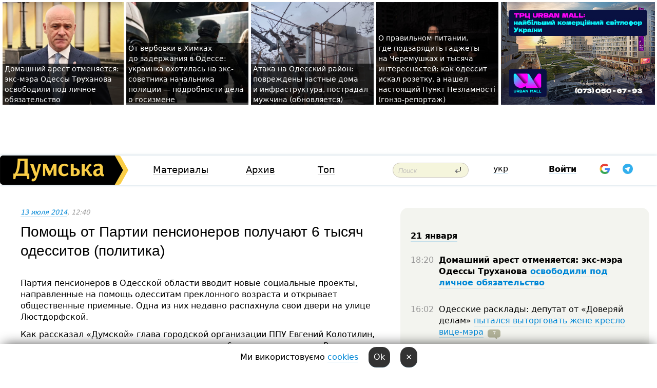

--- FILE ---
content_type: text/html; charset=windows-1251
request_url: https://dumskaya.net/news/pomosch-ot-partii-pensionerov-poluchayut-6-tysya-037393/
body_size: 29400
content:
<!-- yes ads --><!-- 19 0    --><!-- [ 0 ]--><!-- 3 0    --><!-- [ 0 ]--><!-- 7 0    --><!-- [ 0 ]--><!-- 1 0    --><!-- [ 0 ]--><!-- 8 0    --><!-- [ 0 ]--><!-- 6 0    --><!-- [ 0 ]--><!DOCTYPE html PUBLIC "-//W3C//DTD XHTML 1.0 Transitional//EN" "http://www.w3.org/TR/xhtml1/DTD/xhtml1-transitional.dtd">
<html>
<head>
<link rel="alternate" hreflang="ru" href="https://dumskaya.net/news/pomosch-ot-partii-pensionerov-poluchayut-6-tysya-037393/" /><meta http-equiv="Content-Type" content="text/html; charset=windows-1251" />
<title>Помощь от&nbsp;Партии пенсионеров получают 6&nbsp;тысяч одесситов (политика)  | Новости Одессы</title>
<meta name="Description" content="Партия пенсионеров в&nbsp;Одесской области вводит новые социальные проекты, направленные на&nbsp;помощь одесситам преклонного возраста и&nbsp;открывает общественные приемные. Одна из&nbsp;них&nbsp;недавно распахнула свои двери на&nbsp;улице Люстдорфской." /><meta name="apple-itunes-app" content="app-id=980928710">
<meta name="google-play-app" content="app-id=com.wininteractive.dumskaya">
<meta property="fb:app_id" content="192205030793137" />
<meta name="robots" content="max-image-preview:standard">

<meta http-equiv="X-UA-Compatible" content="IE=edge" />
<meta name="geo.position" content="46.466667;30.733333" />
<meta name="ICBM" content="46.466667, 30.733333" />
<meta name="geo.placename" content="Odessa, Ukraine" />
<meta name="geo.region" content="ua" />
<meta name="google-signin-client_id" content="192778080836-sl2lvtcv4ptsj6cgpp99iq5cgldh1bmq.apps.googleusercontent.com">
 <link rel="stylesheet" type="text/css" href="/css/main28.css?5" media="screen" />

<link rel="stylesheet" type="text/css" href="/css/print.css" media="print" />




<!--[if IE]>
<link rel="stylesheet" type="text/css" href="/css/ie.css"  media="screen"/>
<![endif]-->
<link rel="SHORTCUT ICON" href="/i3/favicon.png" />



<!-- Google tag (gtag.js) 
<script async src="https://www.googletagmanager.com/gtag/js?id=G-2EMXL010BL"></script>
<script>
  window.dataLayer = window.dataLayer || [];
  function gtag(){dataLayer.push(arguments);}
  gtag('js', new Date());

  gtag('config', 'G-2EMXL010BL');
</script>


<script async src="https://securepubads.g.doubleclick.net/tag/js/gpt.js"></script>
-->


<script src="/js/simplelightbox-master/dist/simple-lightbox.js?v2.14.0"></script>
<link rel="stylesheet" href="/js/simplelightbox-master/dist/simple-lightbox.css?v2.14.0" /><meta property="og:url" content="https://dumskaya.net/news/pomosch-ot-partii-pensionerov-poluchayut-6-tysya-037393/" />
<meta property="og:title" content="Помощь от&nbsp;Партии пенсионеров получают 6&nbsp;тысяч одесситов (политика)" />
<meta property="og:type" content="article" />
<script>

  window.googletag = window.googletag || {cmd: []};
  googletag.cmd.push(function() {
    googletag.defineSlot('/22908122590,22969254535/dumskaya.net_desktop_article_bottom', [728, 90], 'div-gpt-ad-1696932866002-0').addService(googletag.pubads());
    googletag.pubads().enableSingleRequest();
    googletag.enableServices();
  });

window.googletag = window.googletag || {cmd: []};
googletag.cmd.push(function() {
googletag.defineSlot('/22908122590,22969254535/dumskaya.net_desktop_article_right_1', [[160, 600], [300, 250], [300, 600]], 'div-gpt-ad-1695373137563-0').addService(googletag.pubads());
googletag.pubads().enableSingleRequest();
googletag.enableServices();
});
</script>
<script>
window.googletag = window.googletag || {cmd: []};
googletag.cmd.push(function() {
googletag.defineSlot('/22908122590,22969254535/dumskaya.net_desktop_article_right_2', [[300, 250], [160, 600], [300, 600]], 'div-gpt-ad-1695373508230-0').addService(googletag.pubads());
googletag.pubads().enableSingleRequest();
googletag.enableServices();
});
</script>

<div id="fb-root"></div>
<script>(function(d, s, id) {
  var js, fjs = d.getElementsByTagName(s)[0];
  if (d.getElementById(id)) return;
  js = d.createElement(s); js.id = id;
  js.src = "//connect.facebook.net/ru_RU/all.js#xfbml=1&appId=192205030793137";
  fjs.parentNode.insertBefore(js, fjs);
}(document, 'script', 'facebook-jssdk'));</script><script type="text/javascript" src="/js/main5.js?3"></script>
 	
<link rel="image_src" href="http://dumskaya.net/pics/fb/ru28af7picturepicture_5366226895194_51613.JPG" />
<meta property="og:image" content="http://dumskaya.net/pics/fb/ru28af7picturepicture_5366226895194_51613.JPG"/><script type="text/javascript" src="/js/swfobject.js"></script>
<!--<script type="text/javascript" src="/js/adriver.core.2.js"></script>-->
<script src="https://apis.google.com/js/platform.js" async defer></script>


<!-- Meta Pixel Code -->
<script>
  !function(f,b,e,v,n,t,s)
  {if(f.fbq)return;n=f.fbq=function(){n.callMethod?
  n.callMethod.apply(n,arguments):n.queue.push(arguments)};
  if(!f._fbq)f._fbq=n;n.push=n;n.loaded=!0;n.version='2.0';
  n.queue=[];t=b.createElement(e);t.async=!0;
  t.src=v;s=b.getElementsByTagName(e)[0];
  s.parentNode.insertBefore(t,s)}(window, document,'script',
  'https://connect.facebook.net/en_US/fbevents.js');
  fbq('init', '194518193344446');
  fbq('track', 'PageView');
</script>
<noscript><img height="1" width="1" style="display:none"
  src="https://www.facebook.com/tr?id=194518193344446&ev=PageView&noscript=1"
/></noscript>
<!-- End Meta Pixel Code -->


</head>




<body onload="" >

<header>

<noindex class=counter>
</noindex>

<div id=tops style='max-width:100%; width:100%;'>
<a name=top></a>

<!-- 2 3    --><!-- banner 1179 ЗАРС_ПК: priority: 2 shows:0<Br> --><!-- banner 1165 зезман2: priority: 1 shows:0<Br> --><!-- banner 1181 брендинг: priority: 1 shows:0<Br> --><!-- [ 1 ]--><table width=100% style='margin-top:3px;'><tr>
<td>


<table class=topstable style='width:100%; max-width:100%'><tr>
<td style='width:3px;'>&nbsp;</td>



<td class=tops style='background: url(/pics/b1/82186newsvideopic_domashniy-arest-otmenyaetsya-eks-mera-odessy-gen1769012421190056.jpg) no-repeat; 
background-position: center top; background-size:cover; text-indent:0; padding:0 ;height:200px; vertical-align:bottom; ; cursor: pointer;' onclick="window.location='/news/domashniy-arest-otmenyaetsya-eks-mera-odessy-gen-190056/';">
<div style='margin-left:4px; margin-right:4px; box-shadow: 4px 0 0 rgba(0,0,0,0.7), -4px 0 0 rgba(0,0,0,0.7); background:rgba(0,0,0,0.7);'><a href=/news/domashniy-arest-otmenyaetsya-eks-mera-odessy-gen-190056/ style='text-indent:0; color:#fff; font-size:14px;
   display: inline; margin-bottom:0; line-height:20px; border: none; text-decoration: none;'>Домашний арест отменяется: экс-мэра Одессы Труханова освободили под&nbsp;личное обязательство </a></div>
</td>
<td style='width:3px;'>&nbsp;</td>
<td class=tops style='background: url(/pics/b2/7072newsvideopic_ot-verbovki-v-himkah-do-zaderzhaniya-v-odesse1768914582190045.JPG) no-repeat; 
background-position: center top; background-size:cover; text-indent:0; padding:0 ;height:200px; vertical-align:bottom; ; cursor: pointer;' onclick="window.location='/news/ot-verbovki-v-himkah-do-zaderzhaniya-v-odesse-190045/';">
<div style='margin-left:4px; margin-right:4px; box-shadow: 4px 0 0 rgba(0,0,0,0.7), -4px 0 0 rgba(0,0,0,0.7); background:rgba(0,0,0,0.7);'><a href=/news/ot-verbovki-v-himkah-do-zaderzhaniya-v-odesse-190045/ style='text-indent:0; color:#fff; font-size:14px;
   display: inline; margin-bottom:0; line-height:20px; border: none; text-decoration: none;'>От&nbsp;вербовки в&nbsp;Химках до&nbsp;задержания в&nbsp;Одессе: украинка охотилась на&nbsp;экс-советника начальника полиции —&nbsp;подробности дела о&nbsp;госизмене </a></div>
</td>
<td style='width:3px;'>&nbsp;</td>
<td class=tops style='background: url(/pics/b3/48372newsvideopic_ataka-na-odesskiy-rayon-povrezhdeny-chastnye-dom1768980243190051.jpg) no-repeat; 
background-position: center top; background-size:cover; text-indent:0; padding:0 ;height:200px; vertical-align:bottom; ; cursor: pointer;' onclick="window.location='/news/ataka-na-odesskiy-rayon-povrezhdeny-chastnye-dom-190051/';">
<div style='margin-left:4px; margin-right:4px; box-shadow: 4px 0 0 rgba(0,0,0,0.7), -4px 0 0 rgba(0,0,0,0.7); background:rgba(0,0,0,0.7);'><a href=/news/ataka-na-odesskiy-rayon-povrezhdeny-chastnye-dom-190051/ style='text-indent:0; color:#fff; font-size:14px;
   display: inline; margin-bottom:0; line-height:20px; border: none; text-decoration: none;'>Атака на&nbsp;Одесский район: повреждены частные дома и&nbsp;инфраструктура, пострадал мужчина (обновляется) </a></div>
</td>
<td style='width:3px;'>&nbsp;</td>
<td class=tops style='background: url(/pics/b2/75933newsvideopic_gde-podzaryadit-gadzhety-na-cheremushkah-kak-pra1768739422190025.jpg) no-repeat; 
background-position: center top; background-size:cover; text-indent:0; padding:0 ;height:200px; vertical-align:bottom; ; cursor: pointer;' onclick="window.location='/news/gde-podzaryadit-gadzhety-na-cheremushkah-kak-pra-190025/';">
<div style='margin-left:4px; margin-right:4px; box-shadow: 4px 0 0 rgba(0,0,0,0.7), -4px 0 0 rgba(0,0,0,0.7); background:rgba(0,0,0,0.7);'><a href=/news/gde-podzaryadit-gadzhety-na-cheremushkah-kak-pra-190025/ style='text-indent:0; color:#fff; font-size:14px;
   display: inline; margin-bottom:0; line-height:20px; border: none; text-decoration: none;'>О&nbsp;правильном питании, где&nbsp;подзарядить гаджеты на&nbsp;Черемушках и&nbsp;тысяча интересностей: как&nbsp;одессит искал розетку, а&nbsp;нашел настоящий Пункт Незламності (гонзо-репортаж) </a></div>
</td>
<td style='width:3px;'>&nbsp;</td>
</tr></table>

</td>




<td height=214 width=304>
<!--!2--><!--ban2--> <noindex><a href=/ad//click/?ban=1165 target=_blank rel=nofollow class=nobo style='border:none'><img  class=nobo  src=/banner/zezman2/ alt='зезман2' ></a><br></noindex> <!--]ban2-->
</td>

</tr></table></div>


<nav id=nav class=nav> <!-- ng 18px -->
<div id=menuitems style='background-color:#fff;'>

<div class=logocell><a href=/ title='Думская - новости Одессы, анализ одесской политики. Интересные новости в Одессе 
 и аналитические статьи.' style='height:57px;font-size:0; border:none;'><img src=/i/logoua.png 
alt='Думская - новости Одессы, анализ одесской политики. 
Интересные новости в Одессе и аналитические статьи.' style='display:inline-block;height:57px;'>
</a></div>
<div class=rightcell>  <!-- right cell -->
<div class=innertable>  <!-- inner table -->

<!-- menu cell -->
<div class=cell2pc></div>
<div class=menuitemscell>

<!-- menu table-->
<div class=menutable> 
<div style='display: table-cell; width:26%; text-align:left;'><a title='...... .. ......' href=/articles/ class=menuitem>Материалы</a></div><div style='display: table-cell; width:25%;'><a class=menuitemsel title='Архив' href=/allnews/>Архив</a></div><div style='display: table-cell; width:23%;'><a title='Найбільш популярні новини Одеси за тиждень' href=/topweek/ class=menuitem>Топ</a></div></div>
</div>
<!--<div class=cell2pc></div>-->
<!--<div class=cellline></div>-->
<!-- search cell -->
<div class=cellsearch>
<form class=searchform action=/search/// method=get style=''><div style='position:relative; width:100%'>
<input id=first class=searchinp type=text name=query placeholder='Поиск' 
onfocus="this.placeholder = ''" onblur="this.placeholder = 'Поиск'" >
<input type=image src=/i/enter.png class=searchgo>
</div></form></div>
<!--<div class=cellline></div>-->
<div style='display: table-cell; width:6%;'><div style='padding-top:15px;'><a style='color:#000' href=/setlang/ua/>укр</a></div> </div>
<script>
function showuserinfo()
{ 
 g('userinfo').className="userinfovisible";
 document.body.addEventListener('click', boxCloser, false);
}

function hideuserinfo()
{ 
 g('userinfo').className="userinfohidden";
 document.body.removeEventListener('click', boxCloser, false);
}

var last=0;

function ts()
{
 return new Date().getTime()/1000;
}

function shownewcomments()
{ 
 if (ts()-last<0.1) return;
 document.body.addEventListener('click', boxCloser, false);
 g('newcomments').className="newcommentsvisible";
 g('newcomments').style.display='block';
 g('nclink').href="javascript:hidenewcomments()";
 last=ts();
}

function hidenewcomments()
{ 
 if (ts()-last<0.1) return;
 document.body.removeEventListener('click', boxCloser, false);
 g('newcomments').className="newcommentshidden";
 g('newcomments').style.display='none';
 g('nclink').href="javascript:shownewcomments()";
 last=ts();
}


function boxCloser(e)
{
//alert(e.target.id);
  if (e.target.id != 'userinfo' && e.target.id != 'newcomments' && e.target.id != 'login' && e.target.id != 'psw')
  {
    hideuserinfo();
    hidenewcomments();
  }
}  

window.onscroll = function() {
t=window.pageYOffset;
 if (t>302){
 g('nav').className='navfixed';
 document.getElementsByTagName("BODY")[0].style.marginTop='141px';
 document.getElementById("newcomments").style.top='57px';
}
else
{
 g('nav').className='nav';
 document.getElementsByTagName("BODY")[0].style.marginTop='0';
 document.getElementById("newcomments").style.top='360px';
}
}

</script>
<!--<div class=cell2pc></div>-->
<div class=celluser style='text-align: center;'>
<div class=cellnouser style='height:30px; width:335px; vertical-align:middle; text-align:center;'><div class=cell1user style='text-align:center; margin:0 auto;'>
<div style='display: inline-block;position: relative;'>
<div style='display: inline-block;'>
<a href=javascript:showuserinfo()  id=pp
 style='color:#000;text-decoration:none;margin-left:0;display:inline-block;line-height:16px;'><b>Войти</b></a><script>

  function urlencode( s )
   {
      return encodeURIComponent( s );
   }


function authInfo(data) {
uid=data.session.user.id;
first_name=data.session.user.first_name;
last_name=data.session.user.last_name;
hash="expire="+data.session.expire+"&mid"+data.session.mid+"&secret="+data.session.secret+"&sid="+data.session.sid+"&sig="+data.session.sig;
window.location="/vkreg///"+urlencode(uid)+"/?returnurl="+urlencode(window.location.href)+"&name="+urlencode(first_name)+" "+urlencode(last_name)+"&hash="+urlencode(hash);
}

</script>
<!--<img src=/i3/fb-login.gif id=zz onclick="FB.login( registerfb(), {scope: 'email'})  " style='margin-left:20px;padding-bottom:3px;vertical-align:middle;cursor:pointer;width:20px;height:20px;'>
-->

      <script>


var accessToken='';

function registerfb()
{
FB.api('/me', function(response) {

FB.getLoginStatus(function(response) {
 accessToken=response.authResponse.accessToken;
});
var name= response.name;
var email= response.email;
var id= response.id; 
var link= response.link;
var public_key = accessToken;
window.location="/fbreg///?fbid="+urlencode(id)+"&fbname="+urlencode(name)+"&fburl="+urlencode('/news/pomosch-ot-partii-pensionerov-poluchayut-6-tysya-037393///')+"&fbemail="+urlencode(email)+"&key="+urlencode(public_key);
});
}
        window.fbAsyncInit = function() {
          FB.init({
            appId      : '192205030793137',
            version    : 'v3.2',
            status     : true, 
            cookie     : true,
            xfbml      : true,
            oauth      : true,
          });
        };
        (function(d){
           var js, id = 'facebook-jssdk'; if (d.getElementById(id)) {return;}
           js = d.createElement('script'); js.id = id; js.async = true;
           js.src = "//connect.facebook.net/en_US/sdk.js";
           d.getElementsByTagName('head')[0].appendChild(js);
         }(document));
      </script>

<div  style='display:inline-block; padding-left:15px;vertical-align:middle;' id=fblog>  <div id="fb-root"></div>
<div class="fb-login-button" on-login="registerfb()" data-scope="email">&rarr;</div></div>

<div class="g-signin2" data-onsuccess="onSignIn" id=gbtn style='display:none;'></div>



<form id=gform2 method=post action="/googlereg/" style='display:none;'>
<input type=hidden name=gid id=gid2>
<input type=hidden name=nickname id=nickname2>
<input type=hidden name=email id=email2>
<input type=hidden name=pic id=pic2>
<input type=hidden name=backurl value="/news/pomosch-ot-partii-pensionerov-poluchayut-6-tysya-037393///">
</form>

<div id=tgbtn style='display:none;'><script async src="https://telegram.org/js/telegram-widget.js?22" data-telegram-login="dumskayalogin_bot" data-size="small" data-auth-url="https://dumskaya.net/telegram//login/" data-request-access="write"></script>
</div>


<script>
function onSignIn(googleUser)
{
 var profile = googleUser.getBasicProfile();
 g('gid2').value=profile.getId();
 g('nickname2').value=profile.getName();
 g('email2').value=profile.getEmail();
 g('pic2').value=profile.getImageUrl();
 g('gform2').submit();
}

function z()
{
show('gbtn');
hide('xx');
hide('zz');
hide('tg');
hide('fblog');
hide('pp');
}

function tg()
{
show('tgbtn');
hide('xx');
hide('zz');
hide('fblog');
hide('tg');
hide('pp');
}

</script>

<img src=/i3/google.png id=xx onclick="z();" 
style='margin-left:20px;padding-bottom:3px;vertical-align:middle;cursor:pointer;width:20px;height:20px;'>

<img src=/i/telegram.png id=tg onclick="tg();" 
style='margin-left:20px;padding-bottom:3px;vertical-align:middle;cursor:pointer;width:20px;height:20px;'>
</div>
<div id=userinfo class=userinfohidden style='position:absolute;width:250px;left:-90px;'><div style='padding:20px;' >
<center ><b>Войти</b></center><br>
<form action=/enter/ method=post>
<input type=hidden id=turing name=turing value=43>
<script>
 document.getElementById('turing').value='42';
</script>
<input type=hidden name=backurl value=''>

<table id=userinfo1>
<tr><td width=150 style='padding-top:3px;'>E-mail<br><br> </td><td> 
<input type=text id=login name=login value='' class=inp17>  </td></tr>
<tr><td style='padding-top:3px;'>Пароль<br><br></td><td> <input type=password id=psw name=password class=inp17>  </td></tr>
</tr>



<tr><td></td>  <td align=right><input name=submitbutton type=submit value='Войти' style=';width:90px; display:block;'>
</td><td> 

</table>
</form>
<Br><a href=/register/>Регистрация</a><br><a href=/skleroz/>Восстановление пароля</a>
</div>
</div>
</div>
</div>
</div>


<div id=newcomments class=newcommentshidden><div style='padding:8px;font-size:13px; font-weight:bold;'> Новые комментарии:</div></div>
</div>

</div><!-- inner table -->
</div> <!-- right cell -->
</div> <!-- menuitems -->

</nav>

</header>
<br>



<div class=content>
<script type="text/javascript">

AJAX2("/ajaxcounter///?page=037393&pclass=20&mob=0");

  
document.onkeydown = NavigateThrough;
function NavigateThrough (event)
    {
    if (!document.getElementById) return;
    if (window.event) event = window.event;
	if (event.ctrlKey && ((event.keyCode == 0xA)||(event.keyCode == 0xD)) )
	    {
var x = window.getSelection();
var z = x.anchorNode.parentNode;
var t= z.innerText;
//alert();

var sel = window.getSelection().toString();
sel=sel.replace("&nbsp;", " ");
t=t.replace("&nbsp;", " ");
          
sel=sel.replace(/\u00A0/g, " ");
t=t.replace(/\u00A0/g, " ");
//alert(t);
AJAX("/news/pomosch-ot-partii-pensionerov-poluchayut-6-tysya-037393/ctrlenter/",encodeURI(sel+"///"+t));
alert("Информация про ошибку отправлена в редакцию! Спасибо за помощь");
           }
    }
</script>
<img src="/ajaxcounter///?page=037393&pclass=20&mob=0" width=1 height=1 style='visibility:none'>


<Br><Br>
  
<link rel="canonical" href="https://dumskaya.net/news/pomosch-ot-partii-pensionerov-poluchayut-6-tysya-037393/" />

<table width=100% style='max-width:1600px;'><tr>

<td class=newscol style='padding-right:20px; border:0; background: #fff;' rowspan=2>

<div style='max-width:700px; margin: 0 auto; font-size:16px; background:#fff;'>




    


<div style='color:#999; font-size:13px;'><i><a href=/allnews///2014/07/13/>13 июля 2014</a>, 12:40</i>  &nbsp;&nbsp;  </div>



<div style='height:10px;'></div>

<h1>Помощь от&nbsp;Партии пенсионеров получают 6&nbsp;тысяч одесситов (политика)</h1>

<br>

   







</div></div>


<script>

function photovote(id)
{
 AJAX("/index.php?class=29&id="+id+"&settemplate=vote");
}

</script>


<style>
#textdiv
{
 max-width:700px;
margin: 0 auto;
margin-bottom:10px;
}
</style>

<div id=textdiv style=' background:#fff;padding-left:20px; padding-right:20px; '>

  
<p>Партия пенсионеров в&nbsp;Одесской области вводит новые социальные проекты, направленные на&nbsp;помощь одесситам преклонного возраста и&nbsp;открывает общественные приемные. Одна из&nbsp;них&nbsp;недавно распахнула свои двери на&nbsp;улице Люстдорфской.</p><p>Как рассказал &laquo;Думской&raquo; глава городской организации ППУ&nbsp;Евгений Колотилин, сегодня в&nbsp;рядах организации состоит порядка 6&nbsp;тысяч пенсионеров. Руководство старается оказать помощь каждому из&nbsp;них. &laquo;Мы все&nbsp;&ndash; будущие пенсионеры! У&nbsp;нас&nbsp;есть родители, которые на&nbsp;пороге пенсионного возраста, бабушки и&nbsp;дедушки, которые не&nbsp;понаслышке знают о&nbsp;проблемах жизнеобеспечения на&nbsp;пенсии. Внося свой вклад в&nbsp;улучшение жизни общества, мы&nbsp;заботимся о&nbsp;завтрашнем дне&raquo;, &mdash;&nbsp;отметил он.</p>




</div>



<div style='background:#fff;'>
<br>
<div id=pic95194 style=' width:100%;'><a href=/pics/b7/picturepicture_5366226895194_51613.JPG data-lightbox='aa' rel='lightbox[1]' title=''  class=gallery><img src=/pics/b7/picturepicture_5366226895194_51613.JPG alt='' style='width:100%;'></a><Br> </div><br>
</div>



<div id=textdiv style=' background:#fff; padding-left:20px; padding-right:20px;'>

<p>Сегодня в&nbsp;приемной довольно людно &ndash; второй раз&nbsp;за&nbsp;эту&nbsp;неделю пенсионерам выдают бесплатный хлеб по&nbsp;талонам. В&nbsp;очереди пенсионеров угощают чаем и&nbsp;кофе. Впрочем, без&nbsp;посетителей кабинеты приемной не&nbsp;остаются ни&nbsp;дня&nbsp;&ndash; сюда приходят не&nbsp;только за&nbsp;помощью, но&nbsp;и&nbsp;провести досуг в&nbsp;клубах по&nbsp;интересам &ndash; поиграть в&nbsp;шахматы и&nbsp;лото. &laquo;Мы с&nbsp;мужем в&nbsp;партии с&nbsp;2010 года. Мы&nbsp;здесь отводим душу, скрашиваем одиночество. Люди здесь очень приятные, они&nbsp;помогают нам&nbsp;выживать в&nbsp;это&nbsp;сложное время&raquo;, &mdash;&nbsp;говорит одна из&nbsp;преданных членов партии пенсионеров Валентина Мочалина.</p><p>В списке помощи, которую оказывает партия своим подопечным, &ndash; бесплатные услуги массажиста, консультации врача и&nbsp;юриста. Есть и&nbsp;культурная составляющая. Раз&nbsp;в&nbsp;неделю члены партии организованно ходят в&nbsp;театры и&nbsp;кино. В&nbsp;ближайших планах &ndash; организация масштабного празднования Дня&nbsp;города 2&nbsp;сентября. Уже&nbsp;готовится концерт, участие в&nbsp;котором примут как&nbsp;известные творческие коллективы города, так&nbsp;и&nbsp;наиболее активные члены партии.</p><p>Стоит отметить, что&nbsp;партия не&nbsp;ставит за&nbsp;цель активное участие в&nbsp;политической жизни. Основное поле деятельности составляет социальная помощь одесситам преклонного возраста. </p><p>В&nbsp;партии ждут активную молодежь, готовую отстаивать свои позиции, осуществлять нововведения и&nbsp;создавать социальные проекты.</p> <script>
</script><br>

 <b>СМЕРТЬ РОССИЙСКИМ ОККУПАНТАМ!</b>  
<br>


<!-- -->




</div>
<div id=pic95185 style=' width:100%;'><a href=/pics/b3/picturepicture_328808195185_96896.JPG data-lightbox='aa' rel='lightbox[1]' title=''  class=gallery><img src=/pics/b3/picturepicture_328808195185_96896.JPG alt='' style='width:100%;'></a><Br> </div><br><div id=pic95186 style=' width:100%;'><a href=/pics/b4/picturepicture_422615995186_40626.JPG data-lightbox='aa' rel='lightbox[1]' title=''  class=gallery><img src=/pics/b4/picturepicture_422615995186_40626.JPG alt='' style='width:100%;'></a><Br> </div><br><div id=pic95187 style=' width:100%;'><a href=/pics/b6/picturepicture_6963933595187_85880.JPG data-lightbox='aa' rel='lightbox[1]' title=''  class=gallery><img src=/pics/b6/picturepicture_6963933595187_85880.JPG alt='' style='width:100%;'></a><Br> </div><br><div id=pic95188 style=' width:100%;'><a href=/pics/b5/picturepicture_2666227595188_17887.JPG data-lightbox='aa' rel='lightbox[1]' title=''  class=gallery><img src=/pics/b5/picturepicture_2666227595188_17887.JPG alt='' style='width:100%;'></a><Br> </div><br><div id=pic95189 style=' width:100%;'><a href=/pics/b6/picturepicture_5314861995189_17948.JPG data-lightbox='aa' rel='lightbox[1]' title=''  class=gallery><img src=/pics/b6/picturepicture_5314861995189_17948.JPG alt='' style='width:100%;'></a><Br> </div><br><div id=pic95190 style=' width:100%;'><a href=/pics/b4/picturepicture_1720850295190_91561.JPG data-lightbox='aa' rel='lightbox[1]' title=''  class=gallery><img src=/pics/b4/picturepicture_1720850295190_91561.JPG alt='' style='width:100%;'></a><Br> </div><br><div id=pic95191 style=' width:100%;'><a href=/pics/b4/picturepicture_6785029495191_63550.JPG data-lightbox='aa' rel='lightbox[1]' title=''  class=gallery><img src=/pics/b4/picturepicture_6785029495191_63550.JPG alt='' style='width:100%;'></a><Br> </div><br><div id=pic95193 style=' width:100%;'><a href=/pics/b7/picturepicture_8095711795193_12953.JPG data-lightbox='aa' rel='lightbox[1]' title=''  class=gallery><img src=/pics/b7/picturepicture_8095711795193_12953.JPG alt='' style='width:100%;'></a><Br> </div><br><div id=pic95196 style=' width:100%;'><a href=/pics/b6/picturepicture_7795172995196_1211.JPG data-lightbox='aa' rel='lightbox[1]' title=''  class=gallery><img src=/pics/b6/picturepicture_7795172995196_1211.JPG alt='' style='width:100%;'></a><Br> </div><br><div id=pic95432 style=' max-width:700px; margin:0 auto; text-align:center; '><a href=/pics/b5/picturepicture_5610898395432_58459.JPG data-lightbox='aa' rel='lightbox[1]' title=''  class=gallery><img src=/pics/b5/picturepicture_5610898395432_58459.JPG alt='' style='max-width:700px; margin:0 auto; text-align:center; '></a><Br> </div><br>

<div style='max-width:700px; margin: 0 auto; font-size:16px; '>
<div style='background:#fff;'>






                                 
                                   





 <!--!19-->

<script>
  setTimeout("AJAX('/ad//ajaxsaveview/?place=1');",5000);
</script>










</div></div>


  

<br><br>
<span style='color:#bbb'>Заметили ошибку? Выделяйте слова с ошибкой и нажимайте control-enter<br></span>
<div class=hideprint>
<br>

 








<div style='background:#fff;'>

<table><tr>
<!--<td width=75>
<NOINDEX><a href="http://twitter.com/share" class="twitter-share-button" data-text="Помощь от&nbsp;Партии пенсионеров получают 6&nbsp;тысяч одесситов (политика) #odessa" data-count="horizontal" data-via="dumskaya_net">Tweet</a><script type="text/javascript" src="https://platform.twitter.com/widgets.js"></script></NOINDEX>
</td>-->


<td width=180 align=left>
<NOINDEX>

<div class="fb-like" data-href="https://dumskaya.net/news/pomosch-ot-partii-pensionerov-poluchayut-6-tysya-037393/" data-send="false" data-layout="button_count" data-width="150" data-show-faces="true" data-action="recommend" data-font="tahoma"></div>
</NOINDEX>
</td>
<Td>
 <a href=#top>Наверх &uarr;</a>
</td>
</tr></table>
</div>
</div>

<div style='background:#fff;'>
<br><div class="line1" style='margin-bottom:7px;'> </div>
<div class=hideprint>


<!--!3-->
</div>
</div>



</div>

<div style='display:'>




<div style='display: inline-block; vertical-align:top'>
<br><br><!--!7-->
</div>

<div style='height:7px;'></div>
</div>
<div class=hideprint>
<div class=line1> </div>



<div style='display:; background:#fff'>




<script>
function comform(id)
{
var t='<br><form action=/comment/'+id+'/addcomment// method=post id=f'+id+' style=display:inline onsubmit="return socialsubmit('+id+')">';
t+='<input type=hidden name=returnurl value="/news/pomosch-ot-partii-pensionerov-poluchayut-6-tysya-037393///">';
t+='<textarea name=comment class=sendtextbig id=text'+id+'></textarea><div style="display:none; padding:5px; background:#eee;" id=putpic'+id+'>Адрес картинки в интернете: <input type=text name=picsource style="width:400px" id=putpicsrc'+id+'></div><input type=submit value="Ответить" name=ans><input type=button value="Вставить картинку" onclick=putpic('+id+') id=putpicbtn'+id+'><Br></form> ';
x=g('comm'+id);
x.innerHTML=t;
g('text'+id).focus();
}

function unhidecom(id)
{
 hide('hidlink'+id);
 show('hidden'+id);
}
</script>


<a name=comments> </a> <!--<B>Комментарии:</b> 
<br> --> <br> 



<script>

var setid=0;
var txt0='';

function ReplaceAll(Source,stringToFind,stringToReplace){
  var temp = Source;
    var index = temp.indexOf(stringToFind);
        while(index != -1){
            temp = temp.replace(stringToFind,stringToReplace);
            index = temp.indexOf(stringToFind);
        }
        return temp;
}

function save(id)
{
 txt= g('ed'+id).value;
 txt=ReplaceAll(txt,".","&#46;");
 txt=encodeURIComponent(txt);
//alert(txt);
 AJAX("/comment//saveedit/"+id+"/"+ txt +"/");
}

function cancel(id)
{
 g('ctxt'+id).innerHTML=txt0;
 show('edlink'+id);
}

function editcom(id)
{
 hide('edlink'+id);
 txt0=g('ctxt'+id).innerHTML;
 txt=ReplaceAll(txt0,"<br>",String.fromCharCode(10));
 txt=ReplaceAll(txt,"&laquo;",'"');
 txt=ReplaceAll(txt,"&raquo;",'"');
 txt=ReplaceAll(txt,"&nbsp;",' ');
 txt=ReplaceAll(txt,"&mdash;",'-');

 txt=ReplaceAll(txt,"Сохранить изменения Отмена",'');


 txt=ReplaceAll(txt,"«",'"');
 txt=ReplaceAll(txt,"»",'"');

 txt=ReplaceAll(txt,"https://www.youtube.com/embed/", ">https://www.youtube.com/watch?v=");
 txt=ReplaceAll(txt,'" frameborder=','<');

 txt=txt.replace(/(<([^>]+)>)/ig,"");
 g('ctxt'+id).innerHTML="<textarea id=ed"+id+" style='width:400px; height:200px;'>"+txt+"</textarea><br><button onclick=save("+id+") style='padding:5px;'>Сохранить изменения</button> <button onclick=cancel("+id+") style='padding:5px;'>Отмена</button>";
}


function win2utf(s)
{
 var t='';
   for(var i=0; i<s.length; i++)
    {
       c=s[i].charCodeAt(0);
       if (c<=127 || c>255) {t+=String.fromCharCode(c); continue; }
       if (c>=192 && c<=207)    {t+=String.fromCharCode(208)+'"'. String.fromCharCode(c-48); continue; }
       if (c>=208 && c<=239) {t+=String.fromCharCode(208)+String.fromCharCode(c-48); continue; }
       if (c>=240 && c<=255) {t+=String.fromCharCode(209)+String.fromCharCode(c-112); continue; }
       if (c==184) { t+=String.fromCharCode(209)+String.fromCharCode(209); continue; };
            if (c==168) { t+=String.fromCharCode(208)+String.fromCharCode(129);  continue; };
            if (c==184) { t+=String.fromCharCode(209)+String.fromCharCode(145); continue; };
            if (c==168) { t+=String.fromCharCode(208)+String.fromCharCode(129); continue; };
            if (c==179) { t+=String.fromCharCode(209)+String.fromCharCode(150); continue; };
            if (c==178) { t+=String.fromCharCode(208)+String.fromCharCode(134); continue; };
            if (c==191) { t+=String.fromCharCode(209)+String.fromCharCode(151); continue; };
            if (c==175) { t+=String.fromCharCode(208)+String.fromCharCode(135); continue; };
            if (c==186) { t+=String.fromCharCode(209)+String.fromCharCode(148); continue; };
            if (c==170) { t+=String.fromCharCode(208)+String.fromCharCode(132); continue; };
            if (c==180) { t+=String.fromCharCode(210)+String.fromCharCode(145); continue; };
            if (c==165) { t+=String.fromCharCode(210)+String.fromCharCode(144); continue; };
            if (c==184) { t+=String.fromCharCode(209)+String.fromCharCode(145); continue; };
   }
   return t;
}



function socialsubmit(id)
{
 
 
 if (!stop) g('f'+id).submit();
}


function showthread(id)
{
 hide('show'+id);
 show('data'+id);
}

function putpic(id)
{
 show('putpic'+id);
 g('putpicsrc'+id).focus();
 hide('putpicbtn'+id);
}

function admindel(id)
{
 AJAX("/index.php?class=27&id="+id+"&delcom=1");
}

function adminhide(id)
{
 AJAX("/index.php?class=27&id="+id+"&delcom=5");
}

function adminshow(id)
{
 AJAX("/index.php?class=27&id="+id+"&delcom=6");
}


function checkpic(id)
{
 var pic=g('compic'+id);

 if (pic.width>2200 || pic.height>2200)
 {
  pic.src='';
  pic.height=0;
  pic.width=0;
 }
else
{
 if (pic.width>900)
  pic.width=600;
 else
 if (pic.height>600) pic.height=600;
}
}


</script>



<div><a name=comment1363433></a>
 <div class=pb10  id=hidden1363433  >
<table><tr><td class=comtd1><a href=/user/ZICCURAT/ title='ZICCURAT' style='border-bottom: none;'><img width=75 height=75 src=/pics/a6/userpic6160.jpg alt='ZICCURAT' style='-webkit-border-radius: 38px; -moz-border-radius: 38px; border-radius: 38px;'></a></td><td cla1ss=comtd2>
<div style='background-color:#eee; border-radius:15px; padding:15px; color :#000; '>

<div style='min-height:25px;'><a href=/user/ZICCURAT/ class=user>ZICCURAT</a>   &nbsp; <img src=/i/flags/od.gif alt='страна по ip - od'> <a href=/news/pomosch-ot-partii-pensionerov-poluchayut-6-tysya-037393/#comment1363433 class=comdate>13 июля 2014, 12:48</a> &nbsp;   &nbsp; <span id=q1363433>+23</span> &nbsp;  &nbsp;&nbsp;&nbsp; </div>
 <div id=ctxt1363433>На&nbsp;правах рекламы? Не&nbsp;забудьте добавить для&nbsp;несведущих про&nbsp;роль семьи Петросянов в&nbsp;этой партии.</div>
</div> 
&nbsp;&nbsp; <a class=comans href=javascript:comform(1363433)>Ответить</a> &nbsp;&nbsp;&nbsp;  

 <div id=comm1363433></div>

</td></tr></table>

</div><div class=comansd></div></div><div style="display:none;"><div class=comansd></div></div><div style="display:none;"><div class=comansd><div style="display:none;"><div class=comansd></div></div></div></div><div style="display:none;"><div class=comansd></div></div><div style="display:none;"><div class=comansd></div></div><div><a name=comment1363498></a>
 <div class=pb10  id=hidden1363498  >
<table><tr><td class=comtd1><a href=/user/matilda57/ title='Matilda57' style='border-bottom: none;'><img width=75 height=75 src=/pics/auserpics/userpic28717.jpg alt='Matilda57' style='-webkit-border-radius: 38px; -moz-border-radius: 38px; border-radius: 38px;'></a></td><td cla1ss=comtd2>
<div style='background-color:#eee; border-radius:15px; padding:15px; color :#000; '>

<div style='min-height:25px;'><a href=/user/matilda57/ class=user>Matilda57</a>    <a href=/news/pomosch-ot-partii-pensionerov-poluchayut-6-tysya-037393/#comment1363498 class=comdate>13 июля 2014, 13:14</a> &nbsp;   &nbsp; <span id=q1363498>+20</span> &nbsp;  &nbsp;&nbsp;&nbsp; </div>
 <div id=ctxt1363498>A&nbsp;вы&nbsp;знаете, что&nbsp;депутат от&nbsp;этой партии прошлого созыва Кононов Сергей Валентинович, он&nbsp;же&nbsp;хозяин Альянса, обокрал тысячи честных одесситов?</div>
</div> 
&nbsp;&nbsp; <a class=comans href=javascript:comform(1363498)>Ответить</a> &nbsp;&nbsp;&nbsp;  

 <div id=comm1363498></div>

</td></tr></table>

</div><div class=comansd><div style="display:none;"><div class=comansd><div id=show1363504 style='margin-left:70px;'><a href=javascript:showthread(1363504)><b>1 ответ &rarr;</b></a><br></div> <div id=data1363504 style='padding:5px;border:2px solid #ddd; display:none;'> <div><a name=comment1363504></a>
 <div class=pb10  id=hidden1363504  >
<table><tr><td class=comtd1><a href=/user/matilda57/ title='Matilda57' style='border-bottom: none;'><img width=75 height=75 src=/pics/auserpics/userpic28717.jpg alt='Matilda57' style='-webkit-border-radius: 38px; -moz-border-radius: 38px; border-radius: 38px;'></a></td><td cla1ss=comtd2>
<div style='background-color:#eee; border-radius:15px; padding:15px; color :#000; '>

<div style='min-height:25px;'><a href=/user/matilda57/ class=user>Matilda57</a>    <a href=/news/pomosch-ot-partii-pensionerov-poluchayut-6-tysya-037393/#comment1363504 class=comdate>13 июля 2014, 13:18</a> &nbsp;   &nbsp; <span id=q1363504>+10</span> &nbsp;  &nbsp;&nbsp;&nbsp; </div>
 <div id=ctxt1363504>Проклятой коняке мало денег, политики захотелось. Когда в&nbsp;него молния попадет?</div>
</div> 
&nbsp;&nbsp; <a class=comans href=javascript:comform(1363504)>Ответить</a> &nbsp;&nbsp;&nbsp;  

 <div id=comm1363504></div>

</td></tr></table>

</div><div class=comansd></div></div> </div><br></div></div></div></div><div><a name=comment1363521></a>
 <div class=pb10  id=hidden1363521  >
<table><tr><td class=comtd1><a href=/user/Komu_tator_a_komu_lyator/ title='Кому татор а кому лятор' style='border-bottom: none;'><img width=75 height=75 src=/pics/a0/userpic8120.gif alt='Кому татор а кому лятор' style='-webkit-border-radius: 38px; -moz-border-radius: 38px; border-radius: 38px;'></a></td><td cla1ss=comtd2>
<div style='background-color:#eee; border-radius:15px; padding:15px; color :#000; '>

<div style='min-height:25px;'><a href=/user/Komu_tator_a_komu_lyator/ class=user>Кому татор а кому лятор</a>   &nbsp; <img src=/i/flags/od.gif alt='страна по ip - od'> <a href=/news/pomosch-ot-partii-pensionerov-poluchayut-6-tysya-037393/#comment1363521 class=comdate>13 июля 2014, 13:27</a> &nbsp;   &nbsp; <span id=q1363521>+8</span> &nbsp;  &nbsp;&nbsp;&nbsp; </div>
 <div id=ctxt1363521>Когда уже&nbsp;этот убийца Петросян ответит перед Законом? До&nbsp;сих&nbsp;пор&nbsp;ничегошеньки с&nbsp;ним&nbsp;не&nbsp;случилось!</div>
</div> 
&nbsp;&nbsp; <a class=comans href=javascript:comform(1363521)>Ответить</a> &nbsp;&nbsp;&nbsp;  

 <div id=comm1363521></div>

</td></tr></table>

</div><div class=comansd></div></div><div><a name=comment1363538></a>
 <div class=pb10  id=hidden1363538  >
<table><tr><td class=comtd1><a href=/user/moskalhohol/ title='moskalhohol' style='border-bottom: none;'><img width=75 height=75 src=/pics/a9/userpic10086.gif alt='moskalhohol' style='-webkit-border-radius: 38px; -moz-border-radius: 38px; border-radius: 38px;'></a></td><td cla1ss=comtd2>
<div style='background-color:#eee; border-radius:15px; padding:15px; color :#000; '>

<div style='min-height:25px;'><a href=/user/moskalhohol/ class=user>moskalhohol</a>    <a href=/news/pomosch-ot-partii-pensionerov-poluchayut-6-tysya-037393/#comment1363538 class=comdate>13 июля 2014, 13:38</a> &nbsp;   &nbsp; <span id=q1363538>+2</span> &nbsp;  &nbsp;&nbsp;&nbsp; </div>
 <div id=ctxt1363538>Кто&nbsp;платит партийные взносы?<br>Ясно &mdash;&nbsp;&laquo;внуки турецко-подданных&raquo;!</div>
</div> 
&nbsp;&nbsp; <a class=comans href=javascript:comform(1363538)>Ответить</a> &nbsp;&nbsp;&nbsp;  

 <div id=comm1363538></div>

</td></tr></table>

</div><div class=comansd></div></div><div><a name=comment1363553></a>
 <div class=pb10  id=hidden1363553  >
<table><tr><td class=comtd1><a href=/user/svechka/ title='svechka' style='border-bottom: none;'><img width=75 height=75 src=/pics/auserpic.gif alt='svechka' style='-webkit-border-radius: 38px; -moz-border-radius: 38px; border-radius: 38px;'></a></td><td cla1ss=comtd2>
<div style='background-color:#eee; border-radius:15px; padding:15px; color :#000; '>

<div style='min-height:25px;'><a href=/user/svechka/ class=user>svechka</a>   &nbsp; <img src=/i/flags/od.gif alt='страна по ip - od'> <a href=/news/pomosch-ot-partii-pensionerov-poluchayut-6-tysya-037393/#comment1363553 class=comdate>13 июля 2014, 13:43</a> &nbsp;   &nbsp; <span id=q1363553>+7</span> &nbsp;  &nbsp;&nbsp;&nbsp; </div>
 <div id=ctxt1363553>Не&nbsp;&nbsp;знаю кто&nbsp;там&nbsp;и&nbsp;что&nbsp;получает, но&nbsp;моя&nbsp;бабушка уч&nbsp;боевых действий, которой 93&nbsp;года на&nbsp;данный момент, никогда и&nbsp;ничего не&nbsp;получала, кроме как&nbsp;перед 9&nbsp;маем., а,&nbsp;забыла, еще&nbsp;открытки присылали от&nbsp;депутатов с&nbsp;пожеланиями долгих лет&nbsp;жизни&#133</div>
</div> 
&nbsp;&nbsp; <a class=comans href=javascript:comform(1363553)>Ответить</a> &nbsp;&nbsp;&nbsp;  

 <div id=comm1363553></div>

</td></tr></table>

</div><div class=comansd><div><a name=comment1363568></a>
 <div class=pb10  id=hidden1363568  >
<table><tr><td class=comtd1><a href=/user/svechka/ title='svechka' style='border-bottom: none;'><img width=75 height=75 src=/pics/auserpic.gif alt='svechka' style='-webkit-border-radius: 38px; -moz-border-radius: 38px; border-radius: 38px;'></a></td><td cla1ss=comtd2>
<div style='background-color:#eee; border-radius:15px; padding:15px; color :#000; '>

<div style='min-height:25px;'><a href=/user/svechka/ class=user>svechka</a>   &nbsp; <img src=/i/flags/od.gif alt='страна по ip - od'> <a href=/news/pomosch-ot-partii-pensionerov-poluchayut-6-tysya-037393/#comment1363568 class=comdate>13 июля 2014, 13:53</a> &nbsp;   &nbsp; <span id=q1363568>+6</span> &nbsp;  &nbsp;&nbsp;&nbsp; </div>
 <div id=ctxt1363568>А&nbsp;когда 2&nbsp;года назад положили ее&nbsp;в&nbsp;еврейскую, так&nbsp;врачи такие физиономии корчили когда я&nbsp;показывала ее&nbsp;удостоверение, блин так&nbsp;и&nbsp;хотелось дать в&nbsp;морду.<br>P.S.просто многие процедуры для&nbsp;ветеранов бесплатные.Вот им&nbsp;и&nbsp;не&nbsp;нравлось это.</div>
</div> 
&nbsp;&nbsp; <a class=comans href=javascript:comform(1363568)>Ответить</a> &nbsp;&nbsp;&nbsp;  

 <div id=comm1363568></div>

</td></tr></table>

</div><div class=comansd></div></div></div></div><div style="display:none;"><div class=comansd></div></div><div style="display:none;"><div class=comansd><div><a name=comment1363667></a>
 <div class=pb10  id=hidden1363667  >
<table><tr><td class=comtd1><a href=/user/shwonder/ title='shwonder' style='border-bottom: none;'><img width=75 height=75 src=/pics/auserpic.gif alt='shwonder' style='-webkit-border-radius: 38px; -moz-border-radius: 38px; border-radius: 38px;'></a></td><td cla1ss=comtd2>
<div style='background-color:#eee; border-radius:15px; padding:15px; color :#000; '>

<div style='min-height:25px;'><a href=/user/shwonder/ class=user>shwonder</a>   &nbsp; <img src=/i/flags/us.gif alt='страна по ip - us'> <a href=/news/pomosch-ot-partii-pensionerov-poluchayut-6-tysya-037393/#comment1363667 class=comdate>13 июля 2014, 14:57</a> &nbsp;   &nbsp; <span id=q1363667>-5</span> &nbsp;  &nbsp;&nbsp;&nbsp; </div>
 <div id=ctxt1363667>Где&nbsp;вы&nbsp;видели очереди за&nbsp;хлебом вообще?! <br>Да&nbsp;в&nbsp;стране тяжелые времена, но&nbsp;не&nbsp;настолько! <br>Бандеровцы и&nbsp;правый сектор это&nbsp;силы АТО&nbsp;по&nbsp;вашему?! А&nbsp;то&nbsp;что&nbsp;это&nbsp;молодые ребята, которые пытаются отстоять целостность и&nbsp;неделимоть государства, в&nbsp;котором ВЫ&nbsp;живете! <br>Эх&nbsp;вы&nbsp;горе патриоты, нет&nbsp;на&nbsp;вас&nbsp;морской пехоты!!! <br>Так что&nbsp;из&nbsp;изложенного выше, ваша ППУ&nbsp;&nbsp;стороник сепаратистов! Значит вашей ППУ&nbsp;не&nbsp;место на&nbsp;Укаине! Значит вы&nbsp;привозносите прогнившие идиалы имперских амбиций?<br> УРОДЫ!<br>И что&nbsp;хуже всего, используете пенсионеров в&nbsp;соих мерзких целях!</div>
</div> 
&nbsp;&nbsp; <a class=comans href=javascript:comform(1363667)>Ответить</a> &nbsp;&nbsp;&nbsp;  

 <div id=comm1363667></div>

</td></tr></table>

</div><div class=comansd></div></div><div><a name=comment1363906></a>
 <div class=pb10  id=hidden1363906  >
<table><tr><td class=comtd1><a href=/user/Komu_tator_a_komu_lyator/ title='Кому татор а кому лятор' style='border-bottom: none;'><img width=75 height=75 src=/pics/a0/userpic8120.gif alt='Кому татор а кому лятор' style='-webkit-border-radius: 38px; -moz-border-radius: 38px; border-radius: 38px;'></a></td><td cla1ss=comtd2>
<div style='background-color:#eee; border-radius:15px; padding:15px; color :#000; '>

<div style='min-height:25px;'><a href=/user/Komu_tator_a_komu_lyator/ class=user>Кому татор а кому лятор</a>   &nbsp; <img src=/i/flags/od.gif alt='страна по ip - od'> <a href=/news/pomosch-ot-partii-pensionerov-poluchayut-6-tysya-037393/#comment1363906 class=comdate>13 июля 2014, 18:26</a> &nbsp;   &nbsp; <span id=q1363906>+5</span> &nbsp;  &nbsp;&nbsp;&nbsp; </div>
 <div id=ctxt1363906>Глубоко порядочный папа отваливал за&nbsp;отмазку сына-убийцы доллары со&nbsp;многими нолями после цифры. Но&nbsp;есть инстанция, которую не&nbsp;подкупишь.</div>
</div> 
&nbsp;&nbsp; <a class=comans href=javascript:comform(1363906)>Ответить</a> &nbsp;&nbsp;&nbsp;  

 <div id=comm1363906></div>

</td></tr></table>

</div><div class=comansd></div></div><div><a name=comment1363959></a>
 <div class=pb10  id=hidden1363959  >
<table><tr><td class=comtd1><a href=/user/viktor--pogodin/ title='<img src=/i/fb.gif class=fbico> Viktor  Pogodin' style='border-bottom: none;'><img width=75 height=75 src=/pics/auserpics/userpic15469.jpg alt='<img src=/i/fb.gif class=fbico> Viktor  Pogodin' style='-webkit-border-radius: 38px; -moz-border-radius: 38px; border-radius: 38px;'></a></td><td cla1ss=comtd2>
<div style='background-color:#eee; border-radius:15px; padding:15px; color :#000; '>

<div style='min-height:25px;'><a href=/user/viktor--pogodin/ class=user><img src=/i/fb.gif class=fbico> Viktor  Pogodin</a>   &nbsp; <img src=/i/flags/ua.gif alt='страна по ip - ua'> <a href=/news/pomosch-ot-partii-pensionerov-poluchayut-6-tysya-037393/#comment1363959 class=comdate>13 июля 2014, 19:29</a> &nbsp;   &nbsp; <span id=q1363959>+1</span> &nbsp;  &nbsp;&nbsp;&nbsp; </div>
 <div id=ctxt1363959>Скорее здесь не&nbsp;реклама от&nbsp;Думской, а&nbsp;информация к&nbsp;размышлению&#133 Уверен, что&nbsp;эта&nbsp;партия могла бы&nbsp;добавить еще&nbsp;одно &#34;П&#34; в&nbsp;своем названии: Партия Проросийских Пенсионеров. Эти&nbsp;божьи одуванчики завтра могут стать прекрасным оружием в&nbsp;руках путерастов, кричать &#34;крымнаш&#34; и&nbsp;&#34;дедывоевали&#34; они&nbsp;уже&nbsp;научились, теперь осталось &#34;путинспаси&#34; и&nbsp;&#34;одессановороссия&#34;. Хлеба им,&nbsp;блин, мало? В&nbsp;старости вообще мучное вредно!</div>
</div> 
&nbsp;&nbsp; <a class=comans href=javascript:comform(1363959)>Ответить</a> &nbsp;&nbsp;&nbsp;  

 <div id=comm1363959></div>

</td></tr></table>

</div><div class=comansd></div></div></div></div><div><a name=comment1363614></a>
 <div class=pb10  id=hidden1363614  >
<table><tr><td class=comtd1><a href=/user/igor-lychman/ title='<img src=/i/fb.gif class=fbico> Igor  Lychman' style='border-bottom: none;'><img width=75 height=75 src=/pics/auserpics/userpic25244.jpg alt='<img src=/i/fb.gif class=fbico> Igor  Lychman' style='-webkit-border-radius: 38px; -moz-border-radius: 38px; border-radius: 38px;'></a></td><td cla1ss=comtd2>
<div style='background-color:#eee; border-radius:15px; padding:15px; color :#000; '>

<div style='min-height:25px;'><a href=/user/igor-lychman/ class=user><img src=/i/fb.gif class=fbico> Igor  Lychman</a>    <a href=/news/pomosch-ot-partii-pensionerov-poluchayut-6-tysya-037393/#comment1363614 class=comdate>13 июля 2014, 14:24</a> &nbsp;   &nbsp; <span id=q1363614>0</span> &nbsp;  &nbsp;&nbsp;&nbsp; </div>
 <div id=ctxt1363614>Опять за гречку лохторат собирают. Тьфу!</div>
</div> 
&nbsp;&nbsp; <a class=comans href=javascript:comform(1363614)>Ответить</a> &nbsp;&nbsp;&nbsp;  

 <div id=comm1363614></div>

</td></tr></table>

</div><div class=comansd></div></div><div><a name=comment1363642></a>
 <div class=pb10  id=hidden1363642  >
<table><tr><td class=comtd1><a href=/user/svechka/ title='svechka' style='border-bottom: none;'><img width=75 height=75 src=/pics/auserpic.gif alt='svechka' style='-webkit-border-radius: 38px; -moz-border-radius: 38px; border-radius: 38px;'></a></td><td cla1ss=comtd2>
<div style='background-color:#eee; border-radius:15px; padding:15px; color :#000; '>

<div style='min-height:25px;'><a href=/user/svechka/ class=user>svechka</a>   &nbsp; <img src=/i/flags/od.gif alt='страна по ip - od'> <a href=/news/pomosch-ot-partii-pensionerov-poluchayut-6-tysya-037393/#comment1363642 class=comdate>13 июля 2014, 14:42</a> &nbsp;   &nbsp; <span id=q1363642>+1</span> &nbsp;  &nbsp;&nbsp;&nbsp; </div>
 <div id=ctxt1363642>Глядя на&nbsp;фотографии, некоторые&laquo;малоимущие&raquo;не так&nbsp;уж&nbsp;и&nbsp;похожи на&nbsp;малоимущих</div>
</div> 
&nbsp;&nbsp; <a class=comans href=javascript:comform(1363642)>Ответить</a> &nbsp;&nbsp;&nbsp;  

 <div id=comm1363642></div>

</td></tr></table>

</div><div class=comansd></div></div><div><a name=comment1363646></a>
 <div class=pb10  id=hidden1363646  >
<table><tr><td class=comtd1><a href=/user/chuvak/ title='chuvak' style='border-bottom: none;'><img width=75 height=75 src=/pics/auserpic.gif alt='chuvak' style='-webkit-border-radius: 38px; -moz-border-radius: 38px; border-radius: 38px;'></a></td><td cla1ss=comtd2>
<div style='background-color:#eee; border-radius:15px; padding:15px; color :#000; '>

<div style='min-height:25px;'><a href=/user/chuvak/ class=user>chuvak</a>   &nbsp; <img src=/i/flags/od.gif alt='страна по ip - od'> <a href=/news/pomosch-ot-partii-pensionerov-poluchayut-6-tysya-037393/#comment1363646 class=comdate>13 июля 2014, 14:45</a> &nbsp;   &nbsp; <span id=q1363646>+1</span> &nbsp;  &nbsp;&nbsp;&nbsp; </div>
 <div id=ctxt1363646>За буханочку мы купим бабушку.</div>
</div> 
&nbsp;&nbsp; <a class=comans href=javascript:comform(1363646)>Ответить</a> &nbsp;&nbsp;&nbsp;  

 <div id=comm1363646></div>

</td></tr></table>

</div><div class=comansd></div></div><div><a name=comment1363766></a>
 <div class=pb10  id=hidden1363766  >
<table><tr><td class=comtd1><a href=/user/anatolij-bojko/ title='<img src=/i/fb.gif class=fbico> Анатолий Бойко' style='border-bottom: none;'><img width=75 height=75 src=/pics/auserpics/userpic17709.jpg alt='<img src=/i/fb.gif class=fbico> Анатолий Бойко' style='-webkit-border-radius: 38px; -moz-border-radius: 38px; border-radius: 38px;'></a></td><td cla1ss=comtd2>
<div style='background-color:#eee; border-radius:15px; padding:15px; color :#000; '>

<div style='min-height:25px;'><a href=/user/anatolij-bojko/ class=user><img src=/i/fb.gif class=fbico> Анатолий Бойко</a>    <a href=/news/pomosch-ot-partii-pensionerov-poluchayut-6-tysya-037393/#comment1363766 class=comdate>13 июля 2014, 16:08</a> &nbsp;   &nbsp; <span id=q1363766>+2</span> &nbsp;  &nbsp;&nbsp;&nbsp; </div>
 <div id=ctxt1363766>Я&nbsp;то&nbsp;думал &mdash; с&nbsp;чего эта&nbsp;&laquo;партия&raquo; по&nbsp;городу биг-борды развесила? А&nbsp;тут&nbsp;еще&nbsp;и&nbsp;на&nbsp;&laquo;Думской&raquo;&#133хотят на&nbsp;горбах стариков в&nbsp;парламент залезьт&#133</div>
</div> 
&nbsp;&nbsp; <a class=comans href=javascript:comform(1363766)>Ответить</a> &nbsp;&nbsp;&nbsp;  

 <div id=comm1363766></div>

</td></tr></table>

</div><div class=comansd><div style="display:none;"><div class=comansd></div></div></div></div><div><a name=comment1363773></a>
 <div class=pb10  id=hidden1363773  >
<table><tr><td class=comtd1><a href=/user/anatolij-bojko/ title='<img src=/i/fb.gif class=fbico> Анатолий Бойко' style='border-bottom: none;'><img width=75 height=75 src=/pics/auserpics/userpic17709.jpg alt='<img src=/i/fb.gif class=fbico> Анатолий Бойко' style='-webkit-border-radius: 38px; -moz-border-radius: 38px; border-radius: 38px;'></a></td><td cla1ss=comtd2>
<div style='background-color:#eee; border-radius:15px; padding:15px; color :#000; '>

<div style='min-height:25px;'><a href=/user/anatolij-bojko/ class=user><img src=/i/fb.gif class=fbico> Анатолий Бойко</a>    <a href=/news/pomosch-ot-partii-pensionerov-poluchayut-6-tysya-037393/#comment1363773 class=comdate>13 июля 2014, 16:12</a> &nbsp;   &nbsp; <span id=q1363773>+3</span> &nbsp;  &nbsp;&nbsp;&nbsp; </div>
 <div id=ctxt1363773>Последняя фраза &nbsp;вообще достойна пера Жванецкого &nbsp;&laquo;в&nbsp;партии ждут активную молодежь, готовую отстаивать свои позиции, осуществлять нововведения и&nbsp;создавать социальные проекты.&raquo; Активная молодежь в&nbsp;партии песионеров &nbsp;это&nbsp;сколько лет? Или&nbsp;это&nbsp;такой завуалированный призыв к&nbsp;активной состоятельной &laquo;молодежи&raquo; &nbsp;мол&nbsp;мы&nbsp;уже&nbsp;открылись и&nbsp;ждем вас! места в&nbsp;избирательной списке ограничены!</div>
</div> 
&nbsp;&nbsp; <a class=comans href=javascript:comform(1363773)>Ответить</a> &nbsp;&nbsp;&nbsp;  

 <div id=comm1363773></div>

</td></tr></table>

</div><div class=comansd><div><a name=comment1364235></a>
 <div class=pb10  id=hidden1364235  >
<table><tr><td class=comtd1><a href=/user/Korsar_black/ title='Korsar black' style='border-bottom: none;'><img width=75 height=75 src=/pics/a2/userpic4996.jpg alt='Korsar black' style='-webkit-border-radius: 38px; -moz-border-radius: 38px; border-radius: 38px;'></a></td><td cla1ss=comtd2>
<div style='background-color:#eee; border-radius:15px; padding:15px; color :#000; '>

<div style='min-height:25px;'><a href=/user/Korsar_black/ class=user>Korsar black</a>   &nbsp; <img src=/i/flags/od.gif alt='страна по ip - od'> <a href=/news/pomosch-ot-partii-pensionerov-poluchayut-6-tysya-037393/#comment1364235 class=comdate>14 июля 2014, 05:35</a> &nbsp;   &nbsp; <span id=q1364235>0</span> &nbsp;  &nbsp;&nbsp;&nbsp; </div>
 <div id=ctxt1364235>В&nbsp;Партии пенсионеров ждут активную молодежь?<br>Возможно и&nbsp;дождутся.Не раньше, чем&nbsp;&#34;активная молодежь&#34; выйдет на&nbsp;пенсию.</div>
</div> 
&nbsp;&nbsp; <a class=comans href=javascript:comform(1364235)>Ответить</a> &nbsp;&nbsp;&nbsp;  

 <div id=comm1364235></div>

</td></tr></table>

</div><div class=comansd><div id=show1364281 style='margin-left:70px;'><a href=javascript:showthread(1364281)><b>2 ответа &rarr;</b></a><br></div> <div id=data1364281 style='padding:5px;border:2px solid #ddd; display:none;'> <div><a name=comment1364281></a>
 <div class=pb10  id=hidden1364281  >
<table><tr><td class=comtd1><a href=/user/svechka/ title='svechka' style='border-bottom: none;'><img width=75 height=75 src=/pics/auserpic.gif alt='svechka' style='-webkit-border-radius: 38px; -moz-border-radius: 38px; border-radius: 38px;'></a></td><td cla1ss=comtd2>
<div style='background-color:#eee; border-radius:15px; padding:15px; color :#000; '>

<div style='min-height:25px;'><a href=/user/svechka/ class=user>svechka</a>   &nbsp; <img src=/i/flags/od.gif alt='страна по ip - od'> <a href=/news/pomosch-ot-partii-pensionerov-poluchayut-6-tysya-037393/#comment1364281 class=comdate>14 июля 2014, 10:04</a> &nbsp;   &nbsp; <span id=q1364281>+1</span> &nbsp;  &nbsp;&nbsp;&nbsp; </div>
 <div id=ctxt1364281>А&nbsp;так&nbsp;как&nbsp;сейчас пенсионный возраст увеличели, то&nbsp;вряд ли&nbsp;&nbsp;вообще дождутся..</div>
</div> 
&nbsp;&nbsp; <a class=comans href=javascript:comform(1364281)>Ответить</a> &nbsp;&nbsp;&nbsp;  

 <div id=comm1364281></div>

</td></tr></table>

</div><div class=comansd><div><a name=comment1364306></a>
 <div class=pb10  id=hidden1364306  >
<table><tr><td class=comtd1><a href=/user/Korsar_black/ title='Korsar black' style='border-bottom: none;'><img width=75 height=75 src=/pics/a2/userpic4996.jpg alt='Korsar black' style='-webkit-border-radius: 38px; -moz-border-radius: 38px; border-radius: 38px;'></a></td><td cla1ss=comtd2>
<div style='background-color:#eee; border-radius:15px; padding:15px; color :#000; '>

<div style='min-height:25px;'><a href=/user/Korsar_black/ class=user>Korsar black</a>   &nbsp; <img src=/i/flags/od.gif alt='страна по ip - od'> <a href=/news/pomosch-ot-partii-pensionerov-poluchayut-6-tysya-037393/#comment1364306 class=comdate>14 июля 2014, 10:59</a> &nbsp;   &nbsp; <span id=q1364306>+1</span> &nbsp;  &nbsp;&nbsp;&nbsp; </div>
 <div id=ctxt1364306>Естественно.</div>
</div> 
&nbsp;&nbsp; <a class=comans href=javascript:comform(1364306)>Ответить</a> &nbsp;&nbsp;&nbsp;  

 <div id=comm1364306></div>

</td></tr></table>

</div><div class=comansd></div></div></div></div> </div><br></div></div></div></div><div><a name=comment1363785></a>
 <div class=pb10  id=hidden1363785  >
<table><tr><td class=comtd1><a href=/user/ajajaj-yyyev/ title='Айайай Ыыыев' style='border-bottom: none;'><img width=75 height=75 src=/pics/auserpics/userpic48228.jpg alt='Айайай Ыыыев' style='-webkit-border-radius: 38px; -moz-border-radius: 38px; border-radius: 38px;'></a></td><td cla1ss=comtd2>
<div style='background-color:#eee; border-radius:15px; padding:15px; color :#000; '>

<div style='min-height:25px;'><a href=/user/ajajaj-yyyev/ class=user>Айайай Ыыыев</a>   &nbsp; <img src=/i/flags/od.gif alt='страна по ip - od'> <a href=/news/pomosch-ot-partii-pensionerov-poluchayut-6-tysya-037393/#comment1363785 class=comdate>13 июля 2014, 16:31</a> &nbsp;   &nbsp; <span id=q1363785>+4</span> &nbsp;  &nbsp;&nbsp;&nbsp; </div>
 <div id=ctxt1363785>А&nbsp;с&nbsp;другой стороны, кто&nbsp;и&nbsp;им&nbsp;еще&nbsp;даст деньги, либо пропитание?? Государство? )&nbsp;</div>
</div> 
&nbsp;&nbsp; <a class=comans href=javascript:comform(1363785)>Ответить</a> &nbsp;&nbsp;&nbsp;  

 <div id=comm1363785></div>

</td></tr></table>

</div><div class=comansd></div></div><div><a name=comment1363875></a>
 <div class=pb10  id=hidden1363875  >
<table><tr><td class=comtd1><a href=/user/VOLTER/ title='ВОЛЬТЕР' style='border-bottom: none;'><img width=75 height=75 src=/pics/auserpic.gif alt='ВОЛЬТЕР' style='-webkit-border-radius: 38px; -moz-border-radius: 38px; border-radius: 38px;'></a></td><td cla1ss=comtd2>
<div style='background-color:#eee; border-radius:15px; padding:15px; color :#000; '>

<div style='min-height:25px;'><a href=/user/VOLTER/ class=user>ВОЛЬТЕР</a>   &nbsp; <img src=/i/flags/od.gif alt='страна по ip - od'> <a href=/news/pomosch-ot-partii-pensionerov-poluchayut-6-tysya-037393/#comment1363875 class=comdate>13 июля 2014, 17:46</a> &nbsp;   &nbsp; <span id=q1363875>+6</span> &nbsp;  &nbsp;&nbsp;&nbsp; </div>
 <div id=ctxt1363875>Какие мерзавцы.<br>Обокрали тысячи вкладчиков кредитного союза пенсионеров Украины. <br>Во&nbsp;главе этого союза стояла партия пенсионеров Украины во&nbsp;главе с&nbsp;мерзавцем Феликсом Петросяном, которого Бог&nbsp;сразу наказал за&nbsp;людское горе. <br>У&nbsp;людей забрали последние гробовые деньги. Вы&nbsp;не&nbsp;задабривайте электорат пенсионеров, лучше верните деньги вкладчикам кредитного союза и&nbsp;тогда может Боже смилостивится над&nbsp;вами.</div>
</div> 
&nbsp;&nbsp; <a class=comans href=javascript:comform(1363875)>Ответить</a> &nbsp;&nbsp;&nbsp;  

 <div id=comm1363875></div>

</td></tr></table>

</div><div class=comansd><div><a name=comment1364134></a>
 <div class=pb10  id=hidden1364134  >
<table><tr><td class=comtd1><a href=/user/matilda57/ title='Matilda57' style='border-bottom: none;'><img width=75 height=75 src=/pics/auserpics/userpic28717.jpg alt='Matilda57' style='-webkit-border-radius: 38px; -moz-border-radius: 38px; border-radius: 38px;'></a></td><td cla1ss=comtd2>
<div style='background-color:#eee; border-radius:15px; padding:15px; color :#000; '>

<div style='min-height:25px;'><a href=/user/matilda57/ class=user>Matilda57</a>    <a href=/news/pomosch-ot-partii-pensionerov-poluchayut-6-tysya-037393/#comment1364134 class=comdate>13 июля 2014, 23:43</a> &nbsp;   &nbsp; <span id=q1364134>+3</span> &nbsp;  &nbsp;&nbsp;&nbsp; </div>
 <div id=ctxt1364134>кроме кредитного союза вспомним про корпорацию Альянс</div>
</div> 
&nbsp;&nbsp; <a class=comans href=javascript:comform(1364134)>Ответить</a> &nbsp;&nbsp;&nbsp;  

 <div id=comm1364134></div>

</td></tr></table>

</div><div class=comansd></div></div></div></div><div><a name=comment1364679></a>
 <div class=pb10  id=hidden1364679  >
<table><tr><td class=comtd1><a href=/user/mark55/ title='mark_55' style='border-bottom: none;'><img width=75 height=75 src=/pics/auserpic.gif alt='mark_55' style='-webkit-border-radius: 38px; -moz-border-radius: 38px; border-radius: 38px;'></a></td><td cla1ss=comtd2>
<div style='background-color:#eee; border-radius:15px; padding:15px; color :#000; '>

<div style='min-height:25px;'><a href=/user/mark55/ class=user>mark_55</a>   &nbsp; <img src=/i/flags/od.gif alt='страна по ip - od'> <a href=/news/pomosch-ot-partii-pensionerov-poluchayut-6-tysya-037393/#comment1364679 class=comdate>14 июля 2014, 20:47</a> &nbsp;   &nbsp; <span id=q1364679>-1</span> &nbsp;  &nbsp;&nbsp;&nbsp; </div>
 <div id=ctxt1364679>Медленно тянется маршрутка, останавливаясь где&nbsp;попало, подбирая пассажиров&#133 Тем&nbsp;самым нагоняет тоску&#133<br>Напротив нештатной остановки мусорные баки&#133 СТАРУШКА роется в&nbsp;поисках еды! Я&nbsp;мысленно отвечаю себе :-&nbsp;&laquo;похожа на&nbsp;учительницу из&nbsp;моей школы&#133&raquo; И&nbsp;невольно наворачиваются слезы на&nbsp;глазах!!! Я&nbsp;вспоминаю строки из&nbsp;школьной программы, кот.когда-то учили и&nbsp;до&nbsp;сегодня я&nbsp;их&nbsp;не&nbsp;понимал: &laquo;в&nbsp;Мире есть царь &mdash; этот царь беспощаден! Голод- название ему! "<br>Если нашлись люди готовые помогать таким как&nbsp;ОНА&nbsp;и&nbsp;завтра они&nbsp;не&nbsp;будут бродить от&nbsp;мусорного бака к&nbsp;мусорному баку в&nbsp;поисках еды, я&nbsp;ПРИВЕТСТВУЮ ИХ&nbsp;ИНИЦИАТИВУ-ЭТО ПРАВИЛЬНЫЕ ЛЮДИ!!! <br>Я&nbsp;готов им&nbsp;помогать!!!</div>
</div> 
&nbsp;&nbsp; <a class=comans href=javascript:comform(1364679)>Ответить</a> &nbsp;&nbsp;&nbsp;  

 <div id=comm1364679></div>

</td></tr></table>

</div><div class=comansd><div><a name=comment1365180></a>
 <div class=pb10  id=hidden1365180  >
<table><tr><td class=comtd1><a href=/user/yashka-gop/ title='Яшка Гоп' style='border-bottom: none;'><img width=75 height=75 src=/pics/a1/userpic39967.jpg alt='Яшка Гоп' style='-webkit-border-radius: 38px; -moz-border-radius: 38px; border-radius: 38px;'></a></td><td cla1ss=comtd2>
<div style='background-color:#eee; border-radius:15px; padding:15px; color :#000; '>

<div style='min-height:25px;'><a href=/user/yashka-gop/ class=user>Яшка Гоп</a>   &nbsp; <img src=/i/flags/ua.gif alt='страна по ip - ua'> <a href=/news/pomosch-ot-partii-pensionerov-poluchayut-6-tysya-037393/#comment1365180 class=comdate>15 июля 2014, 15:27</a> &nbsp;   &nbsp; <span id=q1365180>0</span> &nbsp;  &nbsp;&nbsp;&nbsp; </div>
 <div id=ctxt1365180>mark_55 Вот&nbsp;вы&nbsp;вроде бы&nbsp;взрослый человек, ну&nbsp;подумайте, кем&nbsp;надо быть, чтобы на&nbsp;сегодняшний день рыться в&nbsp;мусорнике? Старость не&nbsp;полоумие и&nbsp;не&nbsp;диагноз и&nbsp;голода никакого нет.Ничто, нормального человека не&nbsp;заставит есть из&nbsp;мусорного бака.Да, все&nbsp;дорого и&nbsp;пенсии маленькие, но&nbsp;не&nbsp;настолько, что&nbsp;б&nbsp;потерять человеческий облик.Многие старушки роются там&nbsp;не&nbsp;в&nbsp;поисках еды, как&nbsp;Вы&nbsp;почемуто решили, а&nbsp;тащат в&nbsp;квартиры всякий хлам.А слезы утрите и&nbsp;попробуйте реально кому то&nbsp;из&nbsp;стариков помочь лично!</div>
</div> 
&nbsp;&nbsp; <a class=comans href=javascript:comform(1365180)>Ответить</a> &nbsp;&nbsp;&nbsp;  

 <div id=comm1365180></div>

</td></tr></table>

</div><div class=comansd><div id=show1365350 style='margin-left:70px;'><a href=javascript:showthread(1365350)><b>1 ответ &rarr;</b></a><br></div> <div id=data1365350 style='padding:5px;border:2px solid #ddd; display:none;'> <div><a name=comment1365350></a>
 <div class=pb10  id=hidden1365350  >
<table><tr><td class=comtd1><a href=/user/mark55/ title='mark_55' style='border-bottom: none;'><img width=75 height=75 src=/pics/auserpic.gif alt='mark_55' style='-webkit-border-radius: 38px; -moz-border-radius: 38px; border-radius: 38px;'></a></td><td cla1ss=comtd2>
<div style='background-color:#eee; border-radius:15px; padding:15px; color :#000; '>

<div style='min-height:25px;'><a href=/user/mark55/ class=user>mark_55</a>   &nbsp; <img src=/i/flags/od.gif alt='страна по ip - od'> <a href=/news/pomosch-ot-partii-pensionerov-poluchayut-6-tysya-037393/#comment1365350 class=comdate>15 июля 2014, 18:42</a> &nbsp;   &nbsp; <span id=q1365350>-2</span> &nbsp;  &nbsp;&nbsp;&nbsp; </div>
 <div id=ctxt1365350>пожилым БОЛЬНЫМ людям нужна еще&nbsp;большая забота и&nbsp;внимание!!! чтобы они&nbsp;имели еду&nbsp;и&nbsp;мед&nbsp;обслуживание!!! или&nbsp;Вы&nbsp;так&nbsp;не&nbsp;считаете?</div>
</div> 
&nbsp;&nbsp; <a class=comans href=javascript:comform(1365350)>Ответить</a> &nbsp;&nbsp;&nbsp;  

 <div id=comm1365350></div>

</td></tr></table>

</div><div class=comansd></div></div> </div><br></div></div></div></div><div><a name=comment1365056></a>
 <div class=pb10  id=hidden1365056  >
<table><tr><td class=comtd1><a href=/user/Elena-2/ title='Елена-2' style='border-bottom: none;'><img width=75 height=75 src=/pics/auserpic.gif alt='Елена-2' style='-webkit-border-radius: 38px; -moz-border-radius: 38px; border-radius: 38px;'></a></td><td cla1ss=comtd2>
<div style='background-color:#eee; border-radius:15px; padding:15px; color :#000; '>

<div style='min-height:25px;'><a href=/user/Elena-2/ class=user>Елена-2</a>   &nbsp; <img src=/i/flags/ro.gif alt='страна по ip - ro'> <a href=/news/pomosch-ot-partii-pensionerov-poluchayut-6-tysya-037393/#comment1365056 class=comdate>15 июля 2014, 12:35</a> &nbsp;   &nbsp; <span id=q1365056>+2</span> &nbsp;  &nbsp;&nbsp;&nbsp; </div>
 <div id=ctxt1365056>Я&nbsp;-пенсионер. И&nbsp;я&nbsp;не&nbsp;могу смотреть на&nbsp;этих расфуфыренных: накрашенных, одетых в&nbsp;не&nbsp;очень дешевые платья женщин, протягивающих руку за&nbsp;дармовым хлебом. А&nbsp;насчет денег-это членские взносы тех&nbsp;же&nbsp;пенсионеров. Кстати, на&nbsp;них&nbsp;и&nbsp;живет председатель партии.</div>
</div> 
&nbsp;&nbsp; <a class=comans href=javascript:comform(1365056)>Ответить</a> &nbsp;&nbsp;&nbsp;  

 <div id=comm1365056></div>

</td></tr></table>

</div><div class=comansd></div></div><div><a name=comment1365197></a>
 <div class=pb10  id=hidden1365197  >
<table><tr><td class=comtd1><a href=/user/kolotilin-evgenij/ title='Колотилин Евгений ' style='border-bottom: none;'><img width=75 height=75 src=/pics/auserpic.gif alt='Колотилин Евгений ' style='-webkit-border-radius: 38px; -moz-border-radius: 38px; border-radius: 38px;'></a></td><td cla1ss=comtd2>
<div style='background-color:#eee; border-radius:15px; padding:15px; color :#000; '>

<div style='min-height:25px;'><a href=/user/kolotilin-evgenij/ class=user>Колотилин Евгений </a>   &nbsp; <img src=/i/flags/od.gif alt='страна по ip - od'> <a href=/news/pomosch-ot-partii-pensionerov-poluchayut-6-tysya-037393/#comment1365197 class=comdate>15 июля 2014, 15:58</a> &nbsp;   &nbsp; <span id=q1365197>+1</span> &nbsp;  &nbsp;&nbsp;&nbsp; </div>
 <div id=ctxt1365197>Всем&nbsp;доброго дня! <br>&nbsp;Очень рад, что&nbsp;наши благие дела вызывают столь бурные обсуждения. Ведь не&nbsp;одно хорошее дело не&nbsp;остается без&nbsp;ОСУЖДЕНИЯ&#133 Хочу ответить всем, но&nbsp;извините на&nbsp;это&nbsp;уйдет много времени, поэтому напишу все&nbsp;здесь, каждый из&nbsp;Вас&nbsp;найдет ответ на&nbsp;свой вопрос.<br> С&nbsp;1999 года, в&nbsp;городской и&nbsp;областной организациях ППУ&nbsp;Одессы зарегистрировано более шести тысяч членов партии, из&nbsp;них; пенсионеры, инвалиды, бизнесмены, врачи, меценаты, учителя, студенты и&nbsp;многие другие. ППУ&nbsp;не&nbsp;несет ответственность за&nbsp;каждого члена партии, и&nbsp;не&nbsp;имеет отношения каким любо финансовым структурам, так&nbsp;как&nbsp;ППУ&nbsp;не&nbsp;ведет коммерческой деятельности. Так&nbsp;же&nbsp;в&nbsp;ППУ&nbsp;не&nbsp;существуют ЧЛЕНСКИХ ВЗНОСОВ. Партия существует за&nbsp;чтет денежных средств бизнесменов который занимаются СОЦИАЛЬНЫМ ПРЕДПРИНИМАТЕЛЬСТВОМ но&nbsp;не&nbsp;доверяют &nbsp;государственным программам в&nbsp;которых не&nbsp;могут быть уверенны, что&nbsp;помощи будет доходить до&nbsp;адресата. Многие социальные проекты осуществляются лично мной за&nbsp;мои&nbsp;средства.<br> На&nbsp;внеочередном четырнадцатом съезде, состоявшийся в&nbsp;Киеве 22.05.2014., члены партии ППУ&nbsp;единогласно поддержали кандидата в&nbsp;Президента Украины Порошенко Петра Алексеевича.<br> Наш&nbsp;официальный сайт ppukr.com<br> Что&nbsp;касается Крымского представительства ППУ, в&nbsp;ближайшее время будет ликвидирован так&nbsp;как&nbsp;в&nbsp;данный момент ведет самовольную анти украинскую политическую деятельность, в&nbsp;разрез идеологии ППУ.<br> За&nbsp;пятнадцать лет&nbsp;существовании ППУ&nbsp;мы&nbsp;активно вели социальную поддержку пенсионеров и&nbsp;членов партии, но&nbsp;эти&nbsp;события не&nbsp;были замечены. Мы&nbsp;благодарны Думской за&nbsp;объективное и&nbsp;добропорядочное освещения событий связана с&nbsp;нашей партией.</div>
</div> 
&nbsp;&nbsp; <a class=comans href=javascript:comform(1365197)>Ответить</a> &nbsp;&nbsp;&nbsp;  

 <div id=comm1365197></div>

</td></tr></table>

</div><div class=comansd><div><a name=comment1366261></a>
 <div class=pb10  id=hidden1366261  >
<table><tr><td class=comtd1><a href=/user/sheriff/ title='SHERIFF' style='border-bottom: none;'><img width=75 height=75 src=/pics/auserpics/userpic12589.jpg alt='SHERIFF' style='-webkit-border-radius: 38px; -moz-border-radius: 38px; border-radius: 38px;'></a></td><td cla1ss=comtd2>
<div style='background-color:#eee; border-radius:15px; padding:15px; color :#000; '>

<div style='min-height:25px;'><a href=/user/sheriff/ class=user>SHERIFF</a>    <a href=/news/pomosch-ot-partii-pensionerov-poluchayut-6-tysya-037393/#comment1366261 class=comdate>16 июля 2014, 19:40</a> &nbsp;   &nbsp; <span id=q1366261>0</span> &nbsp;  &nbsp;&nbsp;&nbsp; </div>
 <div id=ctxt1366261>Женя&nbsp;удачи Вам! Я&nbsp;знаю о&nbsp;партии и&nbsp;ее&nbsp;делах! Продолжайте помогать пенсионерам! Спасибо Вам&nbsp;за&nbsp;это!</div>
</div> 
&nbsp;&nbsp; <a class=comans href=javascript:comform(1366261)>Ответить</a> &nbsp;&nbsp;&nbsp;  

 <div id=comm1366261></div>

</td></tr></table>

</div><div class=comansd></div></div></div></div><div><a name=comment1373558></a>
 <div class=pb10  id=hidden1373558  >
<table><tr><td class=comtd1><a href=/user/nara/ title='Nara' style='border-bottom: none;'><img width=75 height=75 src=/pics/auserpic.gif alt='Nara' style='-webkit-border-radius: 38px; -moz-border-radius: 38px; border-radius: 38px;'></a></td><td cla1ss=comtd2>
<div style='background-color:#eee; border-radius:15px; padding:15px; color :#000; '>

<div style='min-height:25px;'><a href=/user/nara/ class=user>Nara</a>    <a href=/news/pomosch-ot-partii-pensionerov-poluchayut-6-tysya-037393/#comment1373558 class=comdate>23 июля 2014, 19:14</a> &nbsp;   &nbsp; <span id=q1373558>-1</span> &nbsp;  &nbsp;&nbsp;&nbsp; </div>
 <div id=ctxt1373558>Честно говоря я&nbsp;в&nbsp;глубоком ШОКЕ! После прочитанных комментариев((( Люди дорогие очнитесь и&nbsp;пробудитесь, подумайте что&nbsp;вы&nbsp;пишите. Ребята с&nbsp;партии действительно помогают и&nbsp;стараются хоть чем&nbsp;то&nbsp;помочь нашим уважаемым пенсионером.Удачи ВАМ&nbsp;в&nbsp;вашем благом деле!!! А&nbsp;тем&nbsp;людям которые сидят и&nbsp;строчят эти&nbsp;никчемные комменты, лучше проведите это&nbsp;время со&nbsp;своими бабушками и&nbsp;дедушками! Всем мира и&nbsp;добра.</div>
</div> 
&nbsp;&nbsp; <a class=comans href=javascript:comform(1373558)>Ответить</a> &nbsp;&nbsp;&nbsp;  

 <div id=comm1373558></div>

</td></tr></table>

</div><div class=comansd></div></div>










<form action=/comments/79501/addcomment// style='display:inline' id=f enctype='multipart/form-data' method=post onsubmit="return socialsubmit('')"> 
        <input type=hidden name=MAX_FILE_SIZE value=1000000>
<input type=hidden name=returnurl value='/news/pomosch-ot-partii-pensionerov-poluchayut-6-tysya-037393///'>
<textarea name=comment class=sendtextbig id=text style='width:99%; max-width:420px;'></textarea><div style='display:none; padding:5px; background:#eee;' id=putpic>Адрес картинки в интернете: <input type=text name=picsource style='width:400px' id=putpicsrc></div><input type=submit value='Добавить комментарий'> <input type=button value='Вставить картинку' onclick=putpic('') id=putpicbtn>
</form> &nbsp;&nbsp; <a href=/site/Pravila_obscheniya_na_nashem_sajte>Правила</a><!--. &nbsp;&nbsp;<a href=/bans/>Забаненные</a> --> <div style='display: inline-block; margin-left:20px; vertical-align:top;'>

 <a href=#top>Наверх &uarr;</a>

</div>

<br><br>


<!--<div id=commentdisclaimer>Комментарии размещаются сторонними пользователями нашего сайта. Мнение редакции может не совпадать с мнением пользователей.</div>
<br>
-->



</div>

</div>

</td>









<td class="hideprint" style='padding-left:0;  border-right:0;width:500px; height:100%; '>





<div style='margin-right:15px;'>


<div style='padding:20px; border-radius:20px; margin-bottom:25px; border:1px solid #eee; display:none;'>
<a href=/sociologicalpoll//////////>Пройти соц. опрос от Думской:
<br><br>
Тема: &laquo;&raquo;</a>
</div>
</div>

<div id=news style='margin-right:15px;'>
<div>
<br>
  <!-- /22908122590,22969254535/dumskaya.net_desktop_article_right_1 -->
<!--<div id='div-gpt-ad-1695373137563-0' style='min-width: 160px; min-height: 250px;'>
<script>
googletag.cmd.push(function() { googletag.display('div-gpt-ad-1695373137563-0'); });
</script>
</div>
-->


<!--!1-->
<!--<Br>-->


<!--<br>
<a href=/ title='смотреть все новости Одессы' class=partyellow>Новости Одессы:</a>
<br>--> <br>


<div id=news style='background:0; border-radius:0; padding-left:0'>




<table>

<tr id=newstr1><Td class=newsdateline style='padding-top:0;' colspan=2><a href=/allnews///2026/01/21/>21 января</a></td></tr>
<tr id=newstr2><td style='padding-bottom:30px; text-align:left; width:50px;' ><span style='color:#999;padding-right:10px;'>18:20</span></td><td style='padding-bottom:30px; text-align:left; '  class=mega >  Домашний арест отменяется: экс-мэра Одессы Труханова <a href=/news/domashniy-arest-otmenyaetsya-eks-mera-odessy-gen-190056/ class=mega >освободили под личное обязательство</a> </td> </tr> 
 

<tr id=newstr3><td style='padding-bottom:30px; text-align:left; width:50px;' ><span style='color:#999;padding-right:10px;'>16:02</span></td><td style='padding-bottom:30px; text-align:left; ' >  Одесские расклады: депутат от &laquo;Доверяй делам&raquo; <a href=/news/odesskie-rasklady-deputat-ot-doveryay-delam-pyta-190054/ >пытался выторговать жене кресло вице-мэра</a><a href=/news/odesskie-rasklady-deputat-ot-doveryay-delam-pyta-190054//#comments style='border:none;'><div style='display:inline-block; margin-left:8px; color:#fff; text-align:center;padding-top:0px; font-size:10px; width:25px; height:19px; background:url(/i/comments.png) no-repeat; background-size: 25px 19px;'>7</div></a></nobr> </td> </tr> 
 

<tr id=newstr4><td style='padding-bottom:30px; text-align:left; width:50px;' ><span style='color:#999;padding-right:10px;'>14:56</span></td><td style='padding-bottom:30px; text-align:left; ' >  <span onclick=redir('/news/ot-verbovki-v-himkah-do-zaderzhaniya-v-odesse-190045/') class='ablack'>От вербовки в Химках до задержания в Одессе: украинка </span><a href=/news/ot-verbovki-v-himkah-do-zaderzhaniya-v-odesse-190045/ >охотилась на экс-советника</a><span onclick=redir('/news/ot-verbovki-v-himkah-do-zaderzhaniya-v-odesse-190045/') class='ablack'> начальника полиции — подробности дела о госизмене <nobr></span><a href=/news/ot-verbovki-v-himkah-do-zaderzhaniya-v-odesse-190045//#comments style='border:none;'><div style='display:inline-block; margin-left:8px; color:#fff; text-align:center;padding-top:0px; font-size:10px; width:25px; height:19px; background:url(/i/comments.png) no-repeat; background-size: 25px 19px;'>17</div></a></nobr> </td> </tr> 
 

<tr id=newstr5><td style='padding-bottom:30px; text-align:left; width:50px;' ><span style='color:#999;padding-right:10px;'>12:57</span></td><td style='padding-bottom:30px; text-align:left; ' >  <span onclick=redir('/news/v-muzkomedii-pokazhut-trevogu-po-odesski-na-prav-186620/') class='ablack'>Любимые артисты и палитра эмоций: </span><a href=/news/v-muzkomedii-pokazhut-trevogu-po-odesski-na-prav-186620/ >в Музкомедии покажут «Тревогу по-одесски»</a><span onclick=redir('/news/v-muzkomedii-pokazhut-trevogu-po-odesski-na-prav-186620/') class='ablack'> <i style='color:#999'>(на правах рекламы)</i <nobr></span><a href=/news/v-muzkomedii-pokazhut-trevogu-po-odesski-na-prav-186620//#comments style='border:none;'><div style='display:inline-block; margin-left:8px; color:#fff; text-align:center;padding-top:0px; font-size:10px; width:25px; height:19px; background:url(/i/comments.png) no-repeat; background-size: 25px 19px;'>44</div></a></nobr> </td> </tr> 
 

<tr id=newstr6><td style='padding-bottom:30px; text-align:left; width:50px;' ><span style='color:#999;padding-right:10px;'>10:49</span></td><td style='padding-bottom:30px; text-align:left; ' ><a href=/news/snezhnaya-idilliya-utrenniy-park-pobedy-raduet-o-190048/  style='border:none'><img src=/pics/d8/picturepicture_176891726814954940464419_97777.jpg style='width:125px; float:right'></a>  <span onclick=redir('/news/snezhnaya-idilliya-utrenniy-park-pobedy-raduet-o-190048/') class='ablack'>Снежная идиллия: утренний парк Победы </span><a href=/news/snezhnaya-idilliya-utrenniy-park-pobedy-raduet-o-190048/ >радует одесситов тишиной и сказочными пейзажами</a><span onclick=redir('/news/snezhnaya-idilliya-utrenniy-park-pobedy-raduet-o-190048/') class='ablack'> <i style='color:#999'>(фоторепортаж)</i <nobr></span> <img src=/i/photos1.png alt='фотографии' style='display: inline; float: none; width:16px;'><a href=/news/snezhnaya-idilliya-utrenniy-park-pobedy-raduet-o-190048//#comments style='border:none;'><div style='display:inline-block; margin-left:8px; color:#fff; text-align:center;padding-top:0px; font-size:10px; width:25px; height:19px; background:url(/i/comments.png) no-repeat; background-size: 25px 19px;'>3</div></a></nobr> </td> </tr> 
 

<tr id=newstr7><td style='padding-bottom:30px; text-align:left; width:50px;' ><span style='color:#999;padding-right:10px;'>09:00</span></td><td style='padding-bottom:30px; text-align:left; '  class=mega >  <span onclick=redir('/news/ataka-na-odesskiy-rayon-povrezhdeny-chastnye-dom-190051/') style='font-weight:bold' class='ablack' >Атака на Одесский район: </span><a href=/news/ataka-na-odesskiy-rayon-povrezhdeny-chastnye-dom-190051/ class=mega >повреждены частные дома и инфраструктура</a><span onclick=redir('/news/ataka-na-odesskiy-rayon-povrezhdeny-chastnye-dom-190051/') style='font-weight:bold' class='ablack' >, пострадал мужчина <i style='color:#999'>(обновляется)</i> <nobr></span> <img src=/i/photos1.png alt='фотографии' style='display: inline; float: none; width:16px;'><a href=/news/ataka-na-odesskiy-rayon-povrezhdeny-chastnye-dom-190051//#comments style='border:none;'><div style='display:inline-block; margin-left:8px; color:#fff; text-align:center;padding-top:0px; font-size:10px; width:25px; height:19px; background:url(/i/comments.png) no-repeat; background-size: 25px 19px;'>1</div></a></nobr> </td> </tr> 
 

<tr id=newstr8><Td class=newsdateline  colspan=2><a href=/allnews///2026/01/20/>20 января</a></td></tr>
<tr id=newstr9><td style='padding-bottom:30px; text-align:left; width:50px;' ><span style='color:#999;padding-right:10px;'>21:43</span></td><td style='padding-bottom:30px; text-align:left; '  class=mega >  <span onclick=redir('/news/gde-podzaryadit-gadzhety-na-cheremushkah-kak-pra-190025/') style='font-weight:bold' class='ablack' >О правильном питании, где подзарядить гаджеты на Черемушках и тысяча интересностей: как одессит </span><a href=/news/gde-podzaryadit-gadzhety-na-cheremushkah-kak-pra-190025/ class=mega >искал розетку, а нашел настоящий Пункт Незламності</a><span onclick=redir('/news/gde-podzaryadit-gadzhety-na-cheremushkah-kak-pra-190025/') style='font-weight:bold' class='ablack' > <i style='color:#999'>(гонзо-репортаж)</i <nobr></span> <img src=/i/photos1.png alt='фотографии' style='display: inline; float: none; width:16px;'><a href=/news/gde-podzaryadit-gadzhety-na-cheremushkah-kak-pra-190025//#comments style='border:none;'><div style='display:inline-block; margin-left:8px; color:#fff; text-align:center;padding-top:0px; font-size:10px; width:25px; height:19px; background:url(/i/comments.png) no-repeat; background-size: 25px 19px;'>5</div></a></nobr> </td> </tr> 
 

<tr id=newstr10><td style='padding-bottom:30px; text-align:left; width:50px;' ><span style='color:#999;padding-right:10px;'>19:21</span></td><td style='padding-bottom:30px; text-align:left; ' >  Правоохранители тянут время? Волонтеры в Одесской области <a href=/news/pravoohorontci-tyagnut-chas-volonteri-zayavlyayu-190035/ >жалуются на задержки с возвратом автомобиля для военных</a><a href=/news/pravoohorontci-tyagnut-chas-volonteri-zayavlyayu-190035//#comments style='border:none;'><div style='display:inline-block; margin-left:8px; color:#fff; text-align:center;padding-top:0px; font-size:10px; width:25px; height:19px; background:url(/i/comments.png) no-repeat; background-size: 25px 19px;'>6</div></a></nobr> </td> </tr> 
 

<tr id=newstr11><td style='padding-bottom:30px; text-align:left; width:50px;' ><span style='color:#999;padding-right:10px;'>17:08</span></td><td style='padding-bottom:30px; text-align:left; ' ><a href=/news/ledyanaya-skazka-v-odesse-zamerz-tuman-fotozaris-190046/  style='border:none'><img src=/pics/d2/picturepicture_176890961260374443464383_43212.jpg style='width:125px; float:right'></a>  <span onclick=redir('/news/ledyanaya-skazka-v-odesse-zamerz-tuman-fotozaris-190046/') class='ablack'>Ледяная сказка: в Одессе </span><a href=/news/ledyanaya-skazka-v-odesse-zamerz-tuman-fotozaris-190046/ >замерз туман</a><span onclick=redir('/news/ledyanaya-skazka-v-odesse-zamerz-tuman-fotozaris-190046/') class='ablack'> <i style='color:#999'>(фотозарисовка)</i <nobr></span> <img src=/i/photos1.png alt='фотографии' style='display: inline; float: none; width:16px;'><a href=/news/ledyanaya-skazka-v-odesse-zamerz-tuman-fotozaris-190046//#comments style='border:none;'><div style='display:inline-block; margin-left:8px; color:#fff; text-align:center;padding-top:0px; font-size:10px; width:25px; height:19px; background:url(/i/comments.png) no-repeat; background-size: 25px 19px;'>11</div></a></nobr> </td> </tr> 
 

<tr id=newstr12><td style='padding-bottom:30px; text-align:left; width:50px;' ><span style='color:#999;padding-right:10px;'>15:00</span></td><td style='padding-bottom:30px; text-align:left; '  class=mega ><a href=/news/plevok-v-zakon-na-odesskom-lanzherone-ignoriruyu-190034/  class=mega  style='border:none'><img src=/pics/d3/picturepicture_176882963349435978464365_3904.jpeg style='width:125px; float:right'></a>  <span onclick=redir('/news/plevok-v-zakon-na-odesskom-lanzherone-ignoriruyu-190034/') style='font-weight:bold' class='ablack' >Плевок в закон: на одесском Ланжероне </span><a href=/news/plevok-v-zakon-na-odesskom-lanzherone-ignoriruyu-190034/ class=mega >игнорируют проект и вовсю достраивают отель</a><span onclick=redir('/news/plevok-v-zakon-na-odesskom-lanzherone-ignoriruyu-190034/') style='font-weight:bold' class='ablack' > <i style='color:#999'>(фото)</i <nobr></span> <img src=/i/photos1.png alt='фотографии' style='display: inline; float: none; width:16px;'><a href=/news/plevok-v-zakon-na-odesskom-lanzherone-ignoriruyu-190034//#comments style='border:none;'><div style='display:inline-block; margin-left:8px; color:#fff; text-align:center;padding-top:0px; font-size:10px; width:25px; height:19px; background:url(/i/comments.png) no-repeat; background-size: 25px 19px;'>39</div></a></nobr> </td> </tr> 
 

<tr id=newstr13><td style='padding-bottom:30px; text-align:left; width:50px;' ><span style='color:#999;padding-right:10px;'>13:45</span></td><td style='padding-bottom:30px; text-align:left; '  class=mega >  <span onclick=redir('/news/odesskiy-blekaut_4081-190028/') style='font-weight:bold' class='ablack' >В Одессе </span><a href=/news/odesskiy-blekaut_4081-190028/ class=mega >уволили главного тепловика, а ТЭЦ сменила уже третьего директора</a><span onclick=redir('/news/odesskiy-blekaut_4081-190028/') style='font-weight:bold' class='ablack' >: спасет ли это <nobr>сезон?</span><a href=/news/odesskiy-blekaut_4081-190028//#comments style='border:none;'><div style='display:inline-block; margin-left:8px; color:#fff; text-align:center;padding-top:0px; font-size:10px; width:25px; height:19px; background:url(/i/comments.png) no-repeat; background-size: 25px 19px;'>10</div></a></nobr> </td> </tr> 
 

<tr id=newstr14><td style='padding-bottom:30px; text-align:left; width:50px;' ><span style='color:#999;padding-right:10px;'>11:58</span></td><td style='padding-bottom:30px; text-align:left; ' >  <span onclick=redir('/news/odeskiy-karavay-vidpoviv-na-zakidi-v-sotcmerezha-190043/') class='ablack'>«Одесский каравай» </span><a href=/news/odeskiy-karavay-vidpoviv-na-zakidi-v-sotcmerezha-190043/ >ответил на обвинения в соцсетях о некачественной продукции</a><span onclick=redir('/news/odeskiy-karavay-vidpoviv-na-zakidi-v-sotcmerezha-190043/') class='ablack'> <i style='color:#999'>(новости компаний)</i <nobr></span><a href=/news/odeskiy-karavay-vidpoviv-na-zakidi-v-sotcmerezha-190043//#comments style='border:none;'><div style='display:inline-block; margin-left:8px; color:#fff; text-align:center;padding-top:0px; font-size:10px; width:25px; height:19px; background:url(/i/comments.png) no-repeat; background-size: 25px 19px;'>7</div></a></nobr> </td> </tr> 
 

<tr id=newstr15><td style='padding-bottom:30px; text-align:left; width:50px;' ><span style='color:#999;padding-right:10px;'>10:24</span></td><td style='padding-bottom:30px; text-align:left; ' >  <span onclick=redir('/news/sbu-zaderzhala-agenta-gru-rf-kotoryy-gotovil-tay-190041/') class='ablack'></span><a href=/news/sbu-zaderzhala-agenta-gru-rf-kotoryy-gotovil-tay-190041/ >Готовил взрывчатку для терактов в городах Украины</a><span onclick=redir('/news/sbu-zaderzhala-agenta-gru-rf-kotoryy-gotovil-tay-190041/') class='ablack'>: задержали экс-правоохранителя из Одесской области <i style='color:#999'>(фото)</i <nobr></span> <img src=/i/photos1.png alt='фотографии' style='display: inline; float: none; width:16px;'><a href=/news/sbu-zaderzhala-agenta-gru-rf-kotoryy-gotovil-tay-190041//#comments style='border:none;'><div style='display:inline-block; margin-left:8px; color:#fff; text-align:center;padding-top:0px; font-size:10px; width:25px; height:19px; background:url(/i/comments.png) no-repeat; background-size: 25px 19px;'>2</div></a></nobr> </td> </tr> 
 

<tr id=newstr16><td style='padding-bottom:30px; text-align:left; width:50px;' ><span style='color:#999;padding-right:10px;'>08:33</span></td><td style='padding-bottom:30px; text-align:left; '  class=mega ><a href=/news/vrag-utrom-udaril-po-odeschine-povrezhden-obekt-190039/  class=mega  style='border:none'><img src=/pics/d8/picturepicture_176889302855157747464370_34065.jpg style='width:125px; float:right'></a>  Враг утром ударил по Одесчине: <a href=/news/vrag-utrom-udaril-po-odeschine-povrezhden-obekt-190039/ class=mega >поврежден объект энергетики, в Черноморске дрон влетел в многоэтажку</a> <img src=/i/photos1.png alt='фотографии' style='display: inline; float: none; width:16px;'> <img src=/i/video1.png alt='видео' style='display: inline; float: none; width:16px;'><a href=/news/vrag-utrom-udaril-po-odeschine-povrezhden-obekt-190039//#comments style='border:none;'><div style='display:inline-block; margin-left:8px; color:#fff; text-align:center;padding-top:0px; font-size:10px; width:25px; height:19px; background:url(/i/comments.png) no-repeat; background-size: 25px 19px;'>40</div></a></nobr> </td> </tr> 
 

<tr id=newstr17><Td class=newsdateline  colspan=2><a href=/allnews///2026/01/19/>19 января</a></td></tr>
<tr id=newstr18><td style='padding-bottom:30px; text-align:left; width:50px;' ><span style='color:#999;padding-right:10px;'>21:39</span></td><td style='padding-bottom:30px; text-align:left; ' >  <span onclick=redir('/news/samyy-bystryy-hishchnik-v-step-na-yuge-odeschiny-190018/') class='ablack'>Самый быстрый хищник: в степь на юге Одесчины </span><a href=/news/samyy-bystryy-hishchnik-v-step-na-yuge-odeschiny-190018/ >возвращается почти исчезнувший вид соколов</a><span onclick=redir('/news/samyy-bystryy-hishchnik-v-step-na-yuge-odeschiny-190018/') class='ablack'> <i style='color:#999'>(фото)</i <nobr></span> <img src=/i/photos1.png alt='фотографии' style='display: inline; float: none; width:16px;'><a href=/news/samyy-bystryy-hishchnik-v-step-na-yuge-odeschiny-190018//#comments style='border:none;'><div style='display:inline-block; margin-left:8px; color:#fff; text-align:center;padding-top:0px; font-size:10px; width:25px; height:19px; background:url(/i/comments.png) no-repeat; background-size: 25px 19px;'>1</div></a></nobr> </td> </tr> 
 

</table>


<div id=novis>
<a href=/newsarchive/>Все новости &rarr;</a><br>
<!--<a href=/vse/>Новости от других одесских СМИ на одной странице &rarr;</a> -->
</div>


</div>


<script>

function reload()
{
 AJAX("/root/Sajt/ajaxnewscolumn/");
 setTimeout("reload()", 160000);
}

// setTimeout("reload()", 160000);

</script>

<br><Br>
  <!-- /22908122590,22969254535/dumskaya.net_desktop_article_right_2 -->
<!--<div id='div-gpt-ad-1695373508230-0' style='min-width: 160px; min-height: 250px;'>
<script>
googletag.cmd.push(function() { googletag.display('div-gpt-ad-1695373508230-0'); });
</script>
</div>
 
<br><Br>
-->
  





<Br><br>

<a href=/articlesarchive/ class= partyellow  title='статьи, анализ новостей Одессы'>Статьи:</a>  
<br><br>


<table width=100%><tr><td width=105>
<div style='width:100px;'><a href=/article/narkotrafik-obshchak-barygi-i-greva-kak-ustroena/ class=piclink style='border:none;'><img src=/pics/b0/articlepic_narkotrafik-obshchak-barygi-i-greva-kak-ustroena3031_48247.jpg class=round3px></a> </div> </td><td valign=top> 


 <a href=http://dumskaya.net/article/narkotrafik-obshchak-barygi-i-greva-kak-ustroena/>Наркотрафик, общак, барыги и грева: как устроена теневая жизнь одесского СИЗО  </a>

</td></tr></table>

<br>

<table width=100%><tr><td width=105>
<div style='width:100px;'><a href=/article/prosunuti-pensioneri-propushcheni-zupinki-ta-ino/ class=piclink style='border:none;'><img src=/pics/b7/articlepic_prosunuti-pensioneri-propushcheni-zupinki-ta-ino3027_20231.jpeg class=round3px></a> </div> </td><td valign=top> 


 <a href=http://dumskaya.net/article/prosunuti-pensioneri-propushcheni-zupinki-ta-ino/>Просунуті пенсіонери, пропущені зупинки та іногородні водії: тест-драйв нових одеських маршрутів</a>

</td></tr></table>

<br>

<table width=100%><tr><td width=105>
<div style='width:100px;'><a href=/article/odessa-na-fone-rokirovok-kak-bolshie-kadrovye-ig/ class=piclink style='border:none;'><img src=/pics/b1/articlepic_odessa-na-fone-rokirovok-kak-bolshie-kadrovye-ig3026_81779.jpg class=round3px></a> </div> </td><td valign=top> 


 <a href=http://dumskaya.net/article/odessa-na-fone-rokirovok-kak-bolshie-kadrovye-ig/>Одесса на фоне рокировок: как большие кадровые игры Киева отразятся на городе и области?</a>

</td></tr></table>

<br>

<br><Br>   



<br><!--!8--><br>


<!--
<a href=/photos/ title='смотреть все фото новостей Одессы' class=partyellow style='margin-left:0; margin-bottom:10px;'>Новости Одессы в фотографиях:</a> <br><br>
-->



  
  
  
  
  
<div style='width:280px'>
<a href=https://t.me/OdessaDumskayaNet/108245><img src=/i/telegram.png width=15 height=15> <span style='font-size:12px;'>18:24</span></a><br>

 


<a class="tgme_widget_message_photo_wrap 5442759824136407840 1267241273_460000032" href="https://t.me/OdessaDumskayaNet/108245" style=" width:280px;display:inline-block;background-size: cover;background-image:url('https://cdn4.telesco.pe/file/[base64].jpg')">
 <div class="tgme_widget_message_photo" style="padding-top:66.625%"></div>
</a><div ><b><img width=25 src='https://telegram.org/img/emoji/40/F09F9985E2808DE29982.png'>Домашний арест отменяется: экс-мэра Одессы Геннадия Труханова освободили под&nbsp;личное обязательство</b><br/><br/><img width=25 src='https://telegram.org/img/emoji/40/F09F91A8E2808DE29A96.png'>Суд освободил экс-мэра Одессы Геннадия Труханова из-под домашнего ареста под&nbsp;личное обязательство. Об этом &laquo;Думской&raquo; сообщил его&nbsp;адвокат Александр Лысак.<br/><br/><a href=https://t.me/OdessaDumskayaNet/108245>Читать дальше</a>
  </b></strong>
<Br><br>
  </div>
  

<div style='width:280px'>
<a href=https://t.me/OdessaDumskayaNet/108239><img src=/i/telegram.png width=15 height=15> <span style='font-size:12px;'>18:10</span></a><br>

 


<div class="tgme_widget_message_grouped_wrap js-message_grouped_wrap" style=" width:280px;">
 <div class="tgme_widget_message_grouped js-message_grouped" style="paddington:81.898%">
 <div class="tgme_widget_message_grouped_layer js-message_grouped_layer" style="width:279px;height:229px">
 <a class="tgme_widget_message_photo_wrap grouped_media_wrap blured js-message_photo" style="left:0px;top:0px;width:109px;height:109px;margin-right:1px;margin-bottom:0px;display:inline-block;background-size: cover;background-image:url('https://cdn4.telesco.pe/file/[base64].jpg')" data-ratio="1.3536379018613" href="https://t.me/OdessaDumskayaNet/108239?single">
 <div class="grouped_media_helper" style="left:0;right:0;top:11px;bottom:11px;">
 <div class="tgme_widget_message_photo grouped_media" style="top:0;bottom:0;left:-32px;right:-31px;"></div>
 </div>
</a><a class="tgme_widget_message_photo_wrap grouped_media_wrap blured js-message_photo" style="left:110px;top:0px;width:83px;height:109px;margin-right:1px;margin-bottom:0px;display:inline-block;background-size: cover;background-image:url('https://cdn4.telesco.pe/file/[base64].jpg')" data-ratio="0.7675" href="https://t.me/OdessaDumskayaNet/108240?single">
 <div class="grouped_media_helper" style="top:0;bottom:0;left:51px;right:51px;">
 <div class="tgme_widget_message_photo grouped_media" style="top:0;bottom:0;left:-1px;right:0px;"></div>
 </div>
</a><a class="tgme_widget_message_photo_wrap grouped_media_wrap blured js-message_photo" style="left:195px;top:0px;width:84px;height:109px;margin-right:0px;margin-bottom:0px;display:inline-block;background-size: cover;background-image:url('https://cdn4.telesco.pe/file/[base64].jpg')" data-ratio="0.7575" href="https://t.me/OdessaDumskayaNet/108241?single">
 <div class="grouped_media_helper" style="top:0;bottom:0;left:52px;right:53px;">
 <div class="tgme_widget_message_photo grouped_media" style="left:0;right:0;top:-2px;bottom:-2px;"></div>
 </div>
</a><a class="tgme_widget_message_photo_wrap grouped_media_wrap blured js-message_photo" style="left:0px;top:110px;width:89px;height:118px;margin-right:1px;margin-bottom:0px;display:inline-block;background-size: cover;background-image:url('https://cdn4.telesco.pe/file/[base64].jpg')" data-ratio="0.76" href="https://t.me/OdessaDumskayaNet/108242?single">
 <div class="grouped_media_helper" style="top:0;bottom:0;left:52px;right:53px;">
 <div class="tgme_widget_message_photo grouped_media" style="top:0;bottom:0;left:-1px;right:0px;"></div>
 </div>
</a><a class="tgme_widget_message_photo_wrap grouped_media_wrap blured js-message_photo" style="left:90px;top:110px;width:95px;height:118px;margin-right:1px;margin-bottom:0px;display:inline-block;background-size: cover;background-image:url('https://cdn4.telesco.pe/file/[base64].jpg')" data-ratio="0.80375" href="https://t.me/OdessaDumskayaNet/108243?single">
 <div class="grouped_media_helper" style="top:0;bottom:0;left:47px;right:47px;">
 <div class="tgme_widget_message_photo grouped_media" style="top:0;bottom:0;left:-1px;right:0px;"></div>
 </div>
</a><a class="tgme_widget_message_photo_wrap grouped_media_wrap blured js-message_photo" style="left:187px;top:110px;width:92px;height:118px;margin-right:0px;margin-bottom:0px;display:inline-block;background-size: cover;background-image:url('https://cdn4.telesco.pe/file/[base64].jpg')" data-ratio="0.78" href="https://t.me/OdessaDumskayaNet/108244?single">
 <div class="grouped_media_helper" style="top:0;bottom:0;left:50px;right:50px;">
 <div class="tgme_widget_message_photo grouped_media" style="left:0;right:0;top:-1px;bottom:0px;"></div>
 </div>
</a>
 </div>
 </div>
</div><div ><div ><b><img width=25 src='https://telegram.org/img/emoji/40/F09F9180.png'>Ножи, пистолет и украденный электрокабель: полиция охраны задержала мужчину</b><br/><br/><img width=25 src='https://telegram.org/img/emoji/40/F09F9AB6.png'>В Приморском районе на объекте критической инфраструктуры сработала сигнализация. Прибывшие на место правоохранители обнаружили неизвестного мужчину 45 лет.<br/><br/><a href=https://t.me/OdessaDumskayaNet/108239>Читать дальше</a>
  </b></strong>
<Br><br>
  </div>
  

<div style='width:280px'>
<a href=https://t.me/OdessaDumskayaNet/108238><img src=/i/telegram.png width=15 height=15> <span style='font-size:12px;'>16:42</span></a><br>

 


<div ><img width=25 src='https://telegram.org/img/emoji/40/E29D95.png'>ВІДБІЙ повітряної тривоги<img width=25 src='https://telegram.org/img/emoji/40/E29D95.png'></div>
<div class="tgme_widget_message_reactions js-message_reactions"><span class="tgme_reaction"><img width=25 src='https://telegram.org/img/emoji/40/F09F998F.png'>78</span><span class="tgme_reaction"><img width=25 src='https://telegram.org/img/emoji/40/F09F918D.png'>15</span><span class="tgme_reaction"><img width=25 src='https://telegram.org/img/emoji/40/E29DA4.png'>3</span></div>
  </b></strong>
<Br><br>
  </div>
  

<div style='width:280px'>
<a href=https://t.me/OdessaDumskayaNet/108237><img src=/i/telegram.png width=15 height=15> <span style='font-size:12px;'>16:28</span></a><br>

 


<div >Чисто, ожидаем отбой</div>
<div class="tgme_widget_message_reactions js-message_reactions"><span class="tgme_reaction"><img width=25 src='https://telegram.org/img/emoji/40/F09F998F.png'>50</span><span class="tgme_reaction"><img width=25 src='https://telegram.org/img/emoji/40/F09F918D.png'>8</span></div>
  </b></strong>
<Br><br>
  </div>
  

<div style='width:280px'>
<a href=https://t.me/OdessaDumskayaNet/108236><img src=/i/telegram.png width=15 height=15> <span style='font-size:12px;'>16:19</span></a><br>

 


<div >Разведка, курс Усатово</div>
<div class="tgme_widget_message_reactions js-message_reactions"><span class="tgme_reaction"><img width=25 src='https://telegram.org/img/emoji/40/F09FA4AC.png'>72</span><span class="tgme_reaction"><img width=25 src='https://telegram.org/img/emoji/40/F09F998F.png'>54</span><span class="tgme_reaction"><img width=25 src='https://telegram.org/img/emoji/40/F09FA4A1.png'>1</span></div>
  </b></strong>
<Br><br>
  </div>
  

<div style='width:280px'>
<a href=https://t.me/OdessaDumskayaNet/108235><img src=/i/telegram.png width=15 height=15> <span style='font-size:12px;'>16:17</span></a><br>

 


<div ><img width=25 src='https://telegram.org/img/emoji/40/E29D97.png'>Увага. ПОВІТРЯНА ТРИВОГА<img width=25 src='https://telegram.org/img/emoji/40/E29D97.png'></div>
<div class="tgme_widget_message_reactions js-message_reactions"><span class="tgme_reaction"><img width=25 src='https://telegram.org/img/emoji/40/E29DA4.png'>1</span><span class="tgme_reaction"><img width=25 src='https://telegram.org/img/emoji/40/F09F998F.png'>1</span></div>
  </b></strong>
<Br><br>
  </div>
  

<div style='width:280px'>
<a href=https://t.me/OdessaDumskayaNet/108232><img src=/i/telegram.png width=15 height=15> <span style='font-size:12px;'>15:41</span></a><br>

 


<div class="tgme_widget_message_grouped_wrap js-message_grouped_wrap" style=" width:280px;">
 <div class="tgme_widget_message_grouped js-message_grouped" style="paddington:133.333%">
 <div class="tgme_widget_message_grouped_layer js-message_grouped_layer" style="width:279px;height:372px">
 <a class="tgme_widget_message_photo_wrap grouped_media_wrap blured js-message_photo" style="left:0px;top:0px;width:139px;height:372px;margin-right:1px;margin-bottom:0px;display:inline-block;background-size: cover;background-image:url('https://cdn4.telesco.pe/file/[base64].jpg')" data-ratio="0.75" href="https://t.me/OdessaDumskayaNet/108232?single">
 <div class="grouped_media_helper" style="top:0;bottom:0;left:0px;right:0px;">
 <div class="tgme_widget_message_photo grouped_media" style="top:0;bottom:0;left:-114px;right:-113px;"></div>
 </div>
</a><a class="tgme_widget_message_photo_wrap grouped_media_wrap blured js-message_photo" style="left:140px;top:0px;width:138px;height:185px;margin-right:0px;margin-bottom:0px;display:inline-block;background-size: cover;background-image:url('https://cdn4.telesco.pe/file/[base64].jpg')" data-ratio="0.75" href="https://t.me/OdessaDumskayaNet/108233?single">
 <div class="grouped_media_helper" style="top:0;bottom:0;left:0px;right:0px;">
 <div class="tgme_widget_message_photo grouped_media" style="top:0;bottom:0;left:-1px;right:0px;"></div>
 </div>
</a><a class="tgme_widget_message_photo_wrap grouped_media_wrap blured js-message_photo" style="left:140px;top:187px;width:138px;height:185px;margin-right:0px;margin-bottom:0px;display:inline-block;background-size: cover;background-image:url('https://cdn4.telesco.pe/file/[base64].jpg')" data-ratio="0.75" href="https://t.me/OdessaDumskayaNet/108234?single">
 <div class="grouped_media_helper" style="top:0;bottom:0;left:0px;right:0px;">
 <div class="tgme_widget_message_photo grouped_media" style="top:0;bottom:0;left:-1px;right:0px;"></div>
 </div>
</a>
 </div>
 </div>
</div><div ><div ><img width=25 src='https://telegram.org/img/emoji/40/F09FA4AE.png'> Вот так выглядит мобильное укрытие в самом центре Одессы.<br/><br/><img width=25 src='https://telegram.org/img/emoji/40/F09F9ABD.png'> Сообщают, что бомбоубежище на Соборной площади превратили в туалет. На полу и стенах заметны желтые разводы и пятна крови.<br/><br/>
  </b></strong>
<Br><br>
  </div>
  

<div style='width:280px'>
<a href=https://t.me/OdessaDumskayaNet/108231><img src=/i/telegram.png width=15 height=15> <span style='font-size:12px;'>14:11</span></a><br>

 


<A class="tgme_widget_message_video_player js-message_video_player" href="https://t.me/OdessaDumskayaNet/108231"><i class="tgme_widget_message_video_thumb" style="height:200px;height:200px;width:280px;display:inline-block;background-size: cover;background-image:url('https://cdn4.telesco.pe/file/[base64]')"></i>

<iv class="tgme_widget_message_video_wrap" style="display:none;" style="width:1280px;padding-top:56.25%">
 
</iv>



 
 
 
 </iv>
</iv></a><div ><img width=25 src='https://telegram.org/img/emoji/40/F09F9A97.png'><img width=25 src='https://telegram.org/img/emoji/40/F09F92A5.png'><img width=25 src='https://telegram.org/img/emoji/40/F09F9A97.png'> ДТП на Старопортофранковской.<br/><br/><img width=25 src='https://telegram.org/img/emoji/40/F09F98B1.png'> Желтый автомобиль не предоставил преимущество в движении, в результате чего произошло столкновение.<br/><br/>Движение в сторону улицы Торговой затруднено.<br/><br/>
  </b></strong>
<Br><br>
  </div>
  

<div style='width:280px'>
<a href=https://t.me/OdessaDumskayaNet/108230><img src=/i/telegram.png width=15 height=15> <span style='font-size:12px;'>13:12</span></a><br>

 


<a class="tgme_widget_message_photo_wrap 5440508024322723455 1266716985_460000895" href="https://t.me/OdessaDumskayaNet/108230" style=" width:280px;display:inline-block;background-size: cover;background-image:url('https://cdn4.telesco.pe/file/[base64].jpg')">
 <div class="tgme_widget_message_photo" style="padding-top:112.04481792717%"></div>
</a><div ><img width=25 src='https://telegram.org/img/emoji/40/F09F948C.png'> Сегодня утром российские оккупанты повредили энергетический объект. Без света остались несколько тысяч абонентов. <br/><br/>
  </b></strong>
<Br><br>
  </div>
  



  


<br><!--!6--><br>



<br><br>

<noindex>
<div id="fb-root"></div>
<script>(function(d, s, id) {
  var js, fjs = d.getElementsByTagName(s)[0];
  if (d.getElementById(id)) return;
  js = d.createElement(s); js.id = id;
  js.src = "//connect.facebook.net/ru_RU/sdk.js#xfbml=1&version=v2.5&appId=226766897366949";
  fjs.parentNode.insertBefore(js, fjs);
}(document, 'script', 'facebook-jssdk'));</script>

<div class="fb-page" data-href="https://www.facebook.com/dumskaya.net/" data-width="285" data-small-header="true" data-adapt-container-width="false" data-hide-cover="true" data-show-facepile="false"><div class="fb-xfbml-parse-ignore"><blockquote cite="https://www.facebook.com/dumskaya.net/"><a href="https://www.facebook.com/dumskaya.net/">Думская.net</a></blockquote></div></div>

<br><br>


</noindex>
<br>
<a href=https://invite.viber.com/?g2=AQByc%2B%2F%2F%2Bwf%2FMVGYF0JqZdloDWOEa5qsX9ceDnl8Te8N%2F7PCDt%2BlUsC430srXb6w><img src=/i/viber.png width=20 height=20></a> <a href=https://invite.viber.com/?g2=AQByc%2B%2F%2F%2Bwf%2FMVGYF0JqZdloDWOEa5qsX9ceDnl8Te8N%2F7PCDt%2BlUsC430srXb6w>Думская в Viber</a>
<Br>

<div style='padding-top:15px; padding-bottom:15px; width:265px;'>
<a href="https://twitter.com/dumskaya_net" class="twitter-follow-button" data-show-count="true" data-lang="ru" data-size="small">Читать @dumskaya_net</a>
<script async>!function(d,s,id){var js,fjs=d.getElementsByTagName(s)[0];if(!d.getElementById(id)){js=d.createElement(s);js.id=id;js.src="//platform.twitter.com/widgets.js";fjs.parentNode.insertBefore(js,fjs);}}(document,"script","twitter-wjs");</script>

</div>
  


</div></div>
</td>

</tr>
</td></tr><tr><td style='vertical-align:bottom; padding-bottom:30px;' class="hideprint">



<div id=news><Br><Br><div style='padding: 0 20px 20px 20px; margin-bottom:25px; min-height:150px;'><div style='width:235px; float:left;margin-right:10px;'><a href=/news/domashniy-arest-otmenyaetsya-eks-mera-odessy-gen-190056/ title='Домашний арест отменяется: экс-мэра Одессы Труханова освободили под&nbsp;личное обязательство '><img alt='Домашний арест отменяется: экс-мэра Одессы Труханова освободили под&nbsp;личное обязательство '  src=/pics/d1/82186newsvideopic_domashniy-arest-otmenyaetsya-eks-mera-odessy-gen1769012421190056.jpg align=left width=235></a></div><a href=/news/domashniy-arest-otmenyaetsya-eks-mera-odessy-gen-190056/ class=pt5>Домашний арест отменяется: экс-мэра Одессы Труханова освободили под&nbsp;личное обязательство </a> </div>
<div style='padding: 0 20px 20px 20px; margin-bottom:25px; min-height:150px;'><div style='width:235px; float:left;margin-right:10px;'><a href=/news/odesskie-rasklady-deputat-ot-doveryay-delam-pyta-190054/ title='Одесские расклады: депутат от&nbsp;&laquo;Доверяй делам&raquo; пытался выторговать жене кресло вице-мэра '><img alt='Одесские расклады: депутат от&nbsp;&laquo;Доверяй делам&raquo; пытался выторговать жене кресло вице-мэра '  src=/pics/d2/81533newsvideopic_odesskie-rasklady-deputat-ot-doveryay-delam-pyta1768998222190054.jpg align=left width=235></a></div>Одесские расклады: депутат от&nbsp;&laquo;Доверяй делам&raquo; <a href=/news/odesskie-rasklady-deputat-ot-doveryay-delam-pyta-190054/ class=pt5>пытался выторговать жене кресло вице-мэра</a>  </div>
<div style='padding: 0 20px 20px 20px; margin-bottom:25px; min-height:150px;'><div style='width:235px; float:left;margin-right:10px;'><a href=/news/ot-verbovki-v-himkah-do-zaderzhaniya-v-odesse-190045/ title='От&nbsp;вербовки в&nbsp;Химках до&nbsp;задержания в&nbsp;Одессе: украинка охотилась на&nbsp;экс-советника начальника полиции —&nbsp;подробности дела о&nbsp;госизмене &nbsp;'><img alt='От&nbsp;вербовки в&nbsp;Химках до&nbsp;задержания в&nbsp;Одессе: украинка охотилась на&nbsp;экс-советника начальника полиции —&nbsp;подробности дела о&nbsp;госизмене &nbsp;'  src=/pics/d2/7072newsvideopic_ot-verbovki-v-himkah-do-zaderzhaniya-v-odesse1768914582190045.JPG align=left width=235></a></div><a href=/news/ot-verbovki-v-himkah-do-zaderzhaniya-v-odesse-190045/ class=pt5>От&nbsp;вербовки в&nbsp;Химках до&nbsp;задержания в&nbsp;Одессе: украинка охотилась на&nbsp;экс-советника начальника полиции —&nbsp;подробности дела о&nbsp;госизмене &nbsp;</a> </div>
<div style='padding: 0 20px 20px 20px; margin-bottom:25px; min-height:150px;'><div style='width:235px; float:left;margin-right:10px;'><a href=/news/v-muzkomedii-pokazhut-trevogu-po-odesski-na-prav-186620/ title='Любимые артисты и&nbsp;палитра эмоций: в&nbsp;Музкомедии покажут «Тревогу по-одесски» (на&nbsp;правах рекламы) '><img alt='Любимые артисты и&nbsp;палитра эмоций: в&nbsp;Музкомедии покажут «Тревогу по-одесски» (на&nbsp;правах рекламы) '  src=/pics/d3/62048newsvideopic_v-muzkomedii-pokazhut-trevogu-po-odesski-na-prav1733043203186620.jpg align=left width=235></a></div><a href=/news/v-muzkomedii-pokazhut-trevogu-po-odesski-na-prav-186620/ class=pt5>Любимые артисты и&nbsp;палитра эмоций: в&nbsp;Музкомедии покажут «Тревогу по-одесски» (на&nbsp;правах рекламы) </a> </div>
</div>

</td></tr></table>
</table>


<script>
let gallery = new SimpleLightbox(".gallery");
</script></div>  
<div style="vertical-align:top;position: absolute; display:none;; top:216px; padding:0;  z-index:50; width:100%; height:70px; overflow:hidden; text-align:center;" class=hideprint><!-- 9 0    --><!-- [ 0 ]--><div style='padding:0; margin:0;display:inline-block;'><!--!9--></div></div>


<footer>

<table id=bot><tr>
<td class=leftbot>
&copy; 2008-2026 Думская &mdash; <a href=/><strong>Новости в Одессе, скандалы, интриги, расследования</strong></a>.&nbsp;&nbsp;<a href=/site/Reklama>Реклама</a> &nbsp;&nbsp; <a href=/site/Adres>Контакты, авторы, редакция</a>&nbsp;&nbsp; <a href=/electarchive/>Выборы в Одессе 2009, 2010</a>, <a href=/2012/>2012</a>, <a href=/2015/>2015</a>, <a href=/2019/>2019</a> &nbsp;&nbsp <a href=/wikipages/spravochnik/>Справочник</a> &nbsp;&nbsp; <a href=/setm/>Мобильная версия</a> &nbsp;&nbsp; <a href=https://t.me/dumskayasendnews_bot>Прислать новость через Telegram</a> &nbsp;&nbsp; <a href=https://www.patreon.com/dumskaya/><img src=/i/patreon.png width=15 height=15></a> 
<a href=https://www.patreon.com/dumskaya/>Наш Patreon</a>
<span id=dd></span>

</span>
&nbsp;

  </td>
</tr></table>



</footer>
 
<script>
 t=window.screen.width;
// g('dd').innerHTML=t;
 if (t<=450)
 {
  window.location="/setm/";
 } 
</script>
</body>
</html><div style='position: fixed; bottom:0; height:50px;  text-align:center; width:100%; z-index:1000; background:#fff; -webkit-box-shadow: 0px -5px 23px -7px rgba(0,0,0,0.75); text-align:center;
-moz-box-shadow: 0px -5px 23px -7px rgba(0,0,0,0.75);box-shadow: 0px -5px 23px -7px rgba(0,0,0,0.75);' id=cookiesdiv><div style=' margin: 0 auto;
 display:inline-block; padding-top:15px;'>
Ми використовуємо <a href=/cookies/>cookies</a>  
&nbsp;&nbsp;
<a href=javascript:AJAX('/root//acceptcookies/') style='color:#fff; background:#333; padding:10px; border-radius:15px;'>Ok</a> 
&nbsp;&nbsp;
<a href=javascript:AJAX('/root//acceptcookies/?no=1')  style='color:#fff; background:#333; padding:10px; border-radius:15px;'>&times;</a> 

</div>   </div><!--3.148.173.166-->